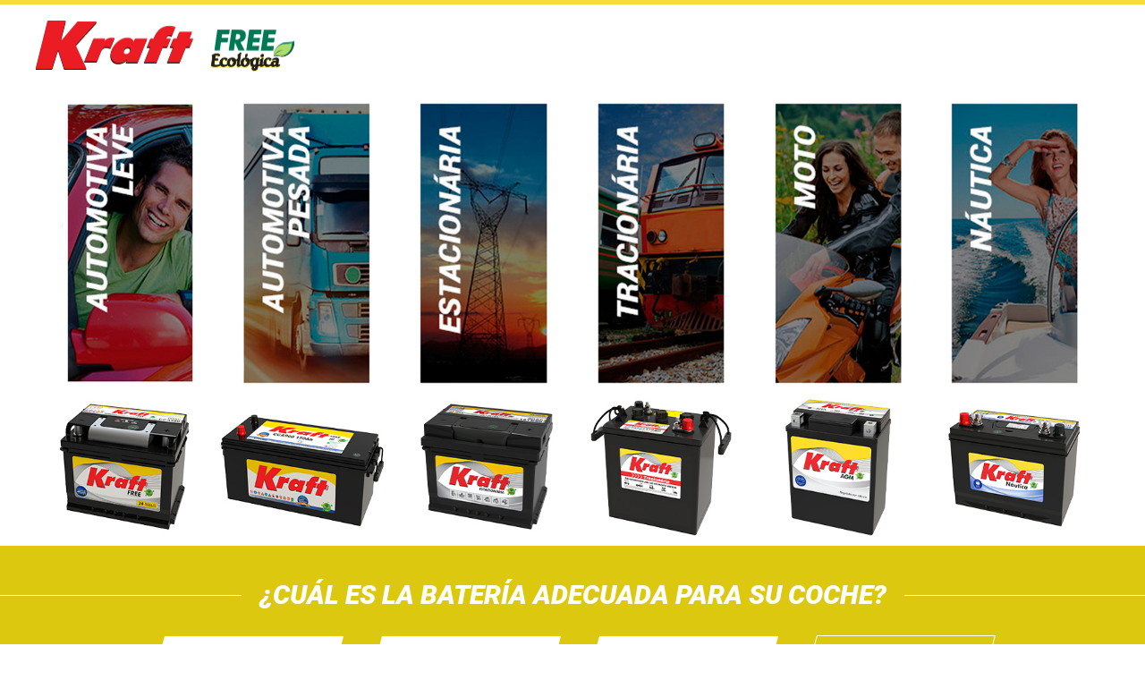

--- FILE ---
content_type: text/html; charset=UTF-8
request_url: http://kraftbaterias.com.br/es
body_size: 3797
content:
<!DOCTYPE html><html class="no-js" lang="pt">
<head>
	<meta charset="utf-8" />
	<meta http-equiv="Content-Type" content="text/html;charset=UTF-8" />
    <meta http-equiv="X-UA-Compatible" content="IE=edge">
	<title>Kraft Baterias</title>

	
	<link rel="stylesheet" href="//kraftbaterias.com.br/assets/css/style.css" />
	<script type="text/javascript" src="http://kraftbaterias.com.br/assets/js/jquery.min.js"></script>

	<script>
	var BASE = 'http://kraftbaterias.com.br/es';
    var LANGUAGE = 'es';
	</script>

	<!-- Le HTML5 shim, for IE6-8 support of HTML5 elements -->
	<!--[if lt IE 9]>
	  	<script type="text/javascript" src="http://kraftbaterias.com.br/assets/js/html5shiv.min.js"></script>
	<![endif]-->

</head>
<body >
    <header class="header">
        <h1 class="header-logo"><a href="http://kraftbaterias.com.br/es">Kraft Baterias</a></h1>
        <nav class="header-menu">
            <ul class=""><li class="active"><a href="http://kraftbaterias.com.br/es">Home</a></li><li><a href="http://kraftbaterias.com.br/es/empresa">Empresa</a></li><li><a href="http://kraftbaterias.com.br/es/productos">Productos</a></li><li><a href="http://kraftbaterias.com.br/es/preguntas-mas-frecuentes">Preguntas Más Frecuentes</a></li><li><a href="http://kraftbaterias.com.br/es/distribuidores">Distribuidores</a></li><li><a href="http://kraftbaterias.com.br/es/contacto">Contácto</a></li></ul>        </nav>
        <div class="header-lang">
            <ul>
                                    <li>
                        <a href="http://kraftbaterias.com.br/pt_br" title="Portuguese">
                            <img alt="Portuguese" src="//kraftbaterias.com.br/assets/img/flag-br.png" />                            <span class="lang-label">Portuguese</span>
                        </a>
                    </li>
                                    <li>
                        <a href="http://kraftbaterias.com.br/en" title="English">
                            <img alt="English" src="//kraftbaterias.com.br/assets/img/flag-uk.png" />                            <span class="lang-label">English</span>
                        </a>
                    </li>
                            </ul>
        </div>
    </header>
    
        
    <div class="banner">
        <div class="ls-slide" data-ls="transition2d: 1;">
            <a href="http://kraftbaterias.com.br/es/productos"><img class="ls-l" data-ls="scalexin: 2; scaleyin: 2; durationin: 1000;" style="width: 100%;height:100%;" alt="Banner linhas" src="//kraftbaterias.com.br/assets/img/banner-kraft.jpg" /></a>        </div>
    </div>

            <div class="bar red-bar" id="bloco-bateria">
            <div class="bar-title">
                <h2 class="title">¿Cuál es la batería adecuada para su coche?</h2>
            </div>
            <div class="bar-content">
                <div class="container">
                    <form class="form" id="form-bateria" method="post" action="http://kraftbaterias.com.br/es/bateria-adecuada-para-su-coche">
                        <label class="form-control">
                            <select name="categoria" id="form_categoria">
	<option value="2">Camiones y Autobuses</option>
	<option value="4">Carretillas elevadoras nacionales e importados</option>
	<option value="1">Coches y utilidades</option>
	<option value="5">Motocicleta</option>
	<option value="3">Tractores - L&iacute;nea Agr&iacute;cola - Obras de tierra</option>
</select>                        </label>
                        <label class="form-control">
                            <select name="montadora" id="form_montadora">
	<option value="0">Marca del Auto</option>
	<option value="61">Agrale</option>
	<option value="62">Caterpillar</option>
	<option value="63">Chevrolet/Gmc</option>
	<option value="64">Fiat/iveco</option>
	<option value="65">Ford</option>
	<option value="66">International</option>
	<option value="67">Mercedes-Benz</option>
	<option value="68">Scania</option>
	<option value="69">Volkswagen</option>
	<option value="70">Volvo</option>
</select>                        </label>
                        <label class="form-control">
                            <select name="modelo" id="form_modelo">
	<option value="0">Modelo</option>
</select>                        </label>
                        <button type="submit" class="btn-submit">Búsqueda</button>
                    </form>
                </div>
            </div>
        </div>
    
            <div class="products-bar">
            <div class="products-slider">
                <div class="container">
                    <div class="slider-title">
                        <h2 class="title">Explore nuestras líneas de productos</h2>
                    </div>
                    <div class="slider-content">
                        <div class="slider">
                                                            <div class="slider-item" data-linha="automotiva-liviano" data-titulo="Automotiva Liviano"  data-link="http://kraftbaterias.com.br/es/productos/automotiva-liviano">
                                    <a href="http://kraftbaterias.com.br/es/productos/automotiva-liviano" class="item-link"><img alt="Automotiva Liviano" src="//kraftbaterias.com.br/assets/img/linhas/img-default.png" /></a>
                                </div>
                                                            <div class="slider-item" data-linha="nautica" data-titulo="N&aacute;utica"  data-link="http://kraftbaterias.com.br/es/productos/nautica">
                                    <a href="http://kraftbaterias.com.br/es/productos/nautica" class="item-link"><img alt="N&aacute;utica" src="//kraftbaterias.com.br/assets/img/linhas/img-nautica.png" /></a>
                                </div>
                                                            <div class="slider-item" data-linha="motocicleta-agm" data-titulo="Moto"  data-link="http://kraftbaterias.com.br/es/productos/motocicleta-agm">
                                    <a href="http://kraftbaterias.com.br/es/productos/motocicleta-agm" class="item-link"><img alt="Moto" src="//kraftbaterias.com.br/assets/img/linhas/img-motocicleta-agm.png" /></a>
                                </div>
                                                            <div class="slider-item" data-linha="tracionaria" data-titulo="Tracion&aacute;ria"  data-link="http://kraftbaterias.com.br/es/productos/tracionaria">
                                    <a href="http://kraftbaterias.com.br/es/productos/tracionaria" class="item-link"><img alt="Tracion&aacute;ria" src="//kraftbaterias.com.br/assets/img/linhas/img-tracionaria.png" /></a>
                                </div>
                                                            <div class="slider-item" data-linha="estacionaria" data-titulo="Estacion&aacute;ria"  data-link="http://kraftbaterias.com.br/es/productos/estacionaria">
                                    <a href="http://kraftbaterias.com.br/es/productos/estacionaria" class="item-link"><img alt="Estacion&aacute;ria" src="//kraftbaterias.com.br/assets/img/linhas/img-estacionaria.png" /></a>
                                </div>
                                                            <div class="slider-item" data-linha="automotiva-pesada" data-titulo="Automotiva Pesada"  data-link="http://kraftbaterias.com.br/es/productos/automotiva-pesada">
                                    <a href="http://kraftbaterias.com.br/es/productos/automotiva-pesada" class="item-link"><img alt="Automotiva Pesada" src="//kraftbaterias.com.br/assets/img/linhas/img-automotiva-pesada.png" /></a>
                                </div>
                                                            <div class="slider-item" data-linha="automotiva-agm" data-titulo="Automotiva AGM"  data-link="http://kraftbaterias.com.br/es/productos/automotiva-agm">
                                    <a href="http://kraftbaterias.com.br/es/productos/automotiva-agm" class="item-link"><img alt="Automotiva AGM" src="//kraftbaterias.com.br/assets/img/linhas/img-default.png" /></a>
                                </div>
                                                            <div class="slider-item" data-linha="automotiva-efb" data-titulo="Automotiva EFB"  data-link="http://kraftbaterias.com.br/es/productos/automotiva-efb">
                                    <a href="http://kraftbaterias.com.br/es/productos/automotiva-efb" class="item-link"><img alt="Automotiva EFB" src="//kraftbaterias.com.br/assets/img/linhas/img-default.png" /></a>
                                </div>
                                                    </div>
                        <div class="slider-content-title"><a href="http://kraftbaterias.com.br/es/productos/automotiva-liviano">Automotiva Liviano</a></div>
                        <div class="slider-nav">
                            <a class="btn-left">&lt;</a>
                            <a class="btn-right">&gt;</a>
                        </div>
                    </div>
                    <div class="text-center">
                        <ul class="products-list" style="display: flex; justify-content: center;">
                                                            <li class="list-item">
                                    <a href="http://kraftbaterias.com.br/es/productos/automotiva-liviano" class="item-link automotiva-liviano">
                                        <span class="item-label">
                                            <span class="item-image icon-automotiva-liviano"></span>
                                            <span class="item-title">Automotiva Liviano</span>
                                        </span>
                                    </a>
                                </li>
                                                            <li class="list-item">
                                    <a href="http://kraftbaterias.com.br/es/productos/automotiva-efb" class="item-link automotiva-efb">
                                        <span class="item-label">
                                            <span class="item-image icon-automotiva-efb"></span>
                                            <span class="item-title">Automotiva EFB</span>
                                        </span>
                                    </a>
                                </li>
                                                            <li class="list-item">
                                    <a href="http://kraftbaterias.com.br/es/productos/automotiva-agm" class="item-link automotiva-agm">
                                        <span class="item-label">
                                            <span class="item-image icon-automotiva-agm"></span>
                                            <span class="item-title">Automotiva AGM</span>
                                        </span>
                                    </a>
                                </li>
                                                            <li class="list-item">
                                    <a href="http://kraftbaterias.com.br/es/productos/automotiva-pesada" class="item-link automotiva-pesada">
                                        <span class="item-label">
                                            <span class="item-image icon-automotiva-pesada"></span>
                                            <span class="item-title">Automotiva Pesada</span>
                                        </span>
                                    </a>
                                </li>
                                                            <li class="list-item">
                                    <a href="http://kraftbaterias.com.br/es/productos/estacionaria" class="item-link estacionaria">
                                        <span class="item-label">
                                            <span class="item-image icon-estacionaria"></span>
                                            <span class="item-title">Estacion&aacute;ria</span>
                                        </span>
                                    </a>
                                </li>
                                                            <li class="list-item">
                                    <a href="http://kraftbaterias.com.br/es/productos/tracionaria" class="item-link tracionaria">
                                        <span class="item-label">
                                            <span class="item-image icon-tracionaria"></span>
                                            <span class="item-title">Tracion&aacute;ria</span>
                                        </span>
                                    </a>
                                </li>
                                                            <li class="list-item">
                                    <a href="http://kraftbaterias.com.br/es/productos/motocicleta-agm" class="item-link motocicleta-agm">
                                        <span class="item-label">
                                            <span class="item-image icon-motocicleta-agm"></span>
                                            <span class="item-title">Moto</span>
                                        </span>
                                    </a>
                                </li>
                                                            <li class="list-item">
                                    <a href="http://kraftbaterias.com.br/es/productos/nautica" class="item-link nautica">
                                        <span class="item-label">
                                            <span class="item-image icon-nautica"></span>
                                            <span class="item-title">N&aacute;utica</span>
                                        </span>
                                    </a>
                                </li>
                                                    </ul>
                    </div>
                </div>
            </div>
            <div class="products-slider-base"></div>
            <div class="products-bg"></div>
        </div>
    
            <div class="bar black-bar" id="bloco-distribuidor">
            <div class="bar-title">
                <h2 class="title">Encontre un Distribuidor Tudor</h2>
            </div>
            <div class="bar-content">
                <div class="container">
                    <form class="form" id="form-distribuidor">
                        <label class="form-control">
                            <select name="estado" id="form_estado">
	<option value="0">Estado</option>
	<option value="23">AC</option>
	<option value="7">AL</option>
	<option value="26">AM</option>
	<option value="3">BA</option>
	<option value="14">CE</option>
	<option value="13">DF</option>
	<option value="17">ES</option>
	<option value="6">GO</option>
	<option value="2">MA</option>
	<option value="12">MT</option>
	<option value="22">MS</option>
	<option value="1">MG</option>
	<option value="15">PA</option>
	<option value="8">PB</option>
	<option value="18">PR</option>
	<option value="4">PE</option>
	<option value="11">PI</option>
	<option value="5">RJ</option>
	<option value="16">RN</option>
	<option value="24">RS</option>
	<option value="20">RO</option>
	<option value="21">SC</option>
	<option value="19">SP</option>
	<option value="10">SE</option>
</select>                        </label>
                        <label class="form-control">
                            <select name="cidade" id="form_cidade">
                                <option>Ciudad</option>
                            </select>
                        </label>
                        <button type="submit" class="btn-submit">Encontrar</button>
                    </form>
                </div>
            </div>
        </div>

        <div class="map-bar" id="mapa-distribuidores"></div>
    
    <footer class="footer">
    <div class="container">
        <div class="row">
            <div class="col2of3">
                <div class="footer-box">
                    <div class="box-title">
                        <h2 class="title">Contácto</h2>
                    </div>
                    <div class="box-content">
                        <div class="row">
                            <div class="col1of2">
                                <div class="contact-box">
                                    <div class="box-content">
                                        <img alt="Mapa da localização da Kraft Baterias em BARRA DO PIRAI" src="//kraftbaterias.com.br/assets/img/mapa-barra.jpg" />                                        <div class="box-title">
                                            <h2 class="title">região RJ - BARRA DO PIRAI</h2>
                                        </div>
                                        <p></p>
                                    </div>
                                </div>
                            </div>
                            <div class="col1of2">
                                <div class="contact-box">
                                    <div class="box-content">
                                        <img alt="Mapa da localização da Kraft Baterias em Jacareí" src="//kraftbaterias.com.br/assets/img/mapa-jacarei.jpg" />                                        <div class="box-title">
                                            <h2 class="title">Região SP - Jacareí</h2>
                                        </div>
                                        <p></p>
                                    </div>
                                </div>
                            </div>
                            <div class="col1of2">
                                <div class="contact-box">
                                    <div class="box-content">
                                        <img alt="Mapa da localização da Kraft Baterias em CAREAÇU" src="//kraftbaterias.com.br/assets/img/mapa-careacu.jpg" />                                        <div class="box-title">
                                            <h2 class="title">Região MG - CAREAÇU</h2>
                                        </div>
                                        <p></p>
                                    </div>
                                </div>
                            </div>
                            <div class="col1of2">
                                <div class="contact-box">
                                    <div class="box-content">
                                        <img alt="Mapa da localização da Kraft Baterias em JUIZ DE FORA" src="//kraftbaterias.com.br/assets/img/mapa-juiz.jpg" />                                        <div class="box-title">
                                            <h2 class="title">REGIÃO MG - JUIZ DE FORA</h2>
                                        </div>
                                        <p></p>
                                    </div>
                                </div>
                            </div>
                            <div class="col1of2">
                                <div class="contact-box">
                                    <div class="box-content">
                                        <img alt="Mapa da localização da Kraft Baterias no CEARA" src="//kraftbaterias.com.br/assets/img/mapa-ceara.jpeg" />                                        <div class="box-title">
                                            <h2 class="title">REGIÃO CE - FORTALEZA</h2>
                                        </div>
                                        <p></p>
                                    </div>
                                </div>
                            </div>
                        </div>
                    </div>
                </div>
            </div>
            <div class="col1of3">
                <div class="footer-box">
                    <div class="box-title">
                        <h2 class="title">Certificaciones</h2>
                    </div>
                    <div class="box-content">
                        <img alt="Certificaciones" src="//kraftbaterias.com.br/assets/img/certificados.png" />                    </div>
                </div>
                <div class="footer-box">
                    <div class="box-title">
                        <h2 class="title">Redes Sociales</h2>
                    </div>
                    <div class="box-content">
                        <div id="fb-root"></div>
                        <script>(function(d, s, id) {
                          var js, fjs = d.getElementsByTagName(s)[0];
                          if (d.getElementById(id)) return;
                          js = d.createElement(s); js.id = id;
                          js.src = "//connect.facebook.net/pt_BR/sdk.js#xfbml=1&version=v2.0";
                          js.async = true;
                          fjs.parentNode.insertBefore(js, fjs);
                        }(document, 'script', 'facebook-jssdk'));</script>
                        <div class="fb-like-box" data-href="https://www.facebook.com/KRAFT-Baterias-1081219585297761" data-width="360" data-height="190" data-colorscheme="light" data-show-faces="true" data-header="false" data-stream="false" data-show-border="false"></div>
                    </div>
                </div>
            </div>
        </div>
        <div class="row">
            <hr />
            <nav class="footer-menu">
                <ul>
                    <li class="active"><a href="http://kraftbaterias.com.br/es">Home</a></li>
                    <li><a href="http://kraftbaterias.com.br/es/empresa">Empresa</a></li>
                    <li><a href="http://kraftbaterias.com.br/es/productos">Productos</a></li>
                    <li><a href="http://kraftbaterias.com.br/es/preguntas-mas-frecuentes">Preguntas Más Frecuentes</a></li>
                    <li><a href="http://kraftbaterias.com.br/es/distribuidores">Distribuidores</a></li>
                    <li><a href="http://kraftbaterias.com.br/es/contacto">Contácto</a></li>
                </ul>
            </nav>
        </div>
    </div>
</footer>

<div class="copyright">
    <div class="container">
        <p>&copy; 2014 Tudor Baterias. Reservados todos los derechos.</p>
        <a class="logo-revelare" href="http://www.revelare.com.br"><img alt="Revelare, Agência de Comunicação + Tecnologia" src="//kraftbaterias.com.br/assets/img/logo-revelare.png" /></a>    </div>
</div>

<!-- <a href="http://kraftbaterias.com.br/pt_br/contato/telefone_mudanca" class="fancybox fancybox.ajax hide tel-popup"></a> -->

	<script src="//kraftbaterias.com.br/assets/js/functions.min.js"></script>
<script src="//kraftbaterias.com.br/assets/lib/layerslider/js/greensock.js"></script>
<script src="//kraftbaterias.com.br/assets/lib/layerslider/js/layerslider.transitions.js"></script>
<script src="//kraftbaterias.com.br/assets/lib/layerslider/js/layerslider.kreaturamedia.jquery.js"></script>
<script src="//kraftbaterias.com.br/assets/js/jquery.cloud9carousel.js"></script>
<script src="https://maps.googleapis.com/maps/api/js?key=AIzaSyBVP68owILI8DTNx5x6pauC6jPOPp_zbg0&sensor=false"></script>
<script src="//kraftbaterias.com.br/assets/js/map.js"></script>
<script src="//kraftbaterias.com.br/assets/js/markerclusterer.js"></script>
<script src="//kraftbaterias.com.br/assets/js/infobox.js"></script>
    <script>

</script>

    <script>
        setTimeout(function(){ $('.tel-popup').trigger('click'); }, 1500);
    </script>

    <script>
      (function(i,s,o,g,r,a,m){i['GoogleAnalyticsObject']=r;i[r]=i[r]||function(){
      (i[r].q=i[r].q||[]).push(arguments)},i[r].l=1*new Date();a=s.createElement(o),
      m=s.getElementsByTagName(o)[0];a.async=1;a.src=g;m.parentNode.insertBefore(a,m)
      })(window,document,'script','//www.google-analytics.com/analytics.js','ga');

      ga('create', 'UA-53392605-2', 'auto');
      ga('send', 'pageview');
    </script>
</body>
</html>


--- FILE ---
content_type: text/html; charset=UTF-8
request_url: http://kraftbaterias.com.br/es/home/empresas/
body_size: 4015
content:
[{"id":"1","lat":"-20.9260107","lon":"-46.99083039999999","titulo":"BATERMIG BATERIAS","desc":"\u003Cstrong\u003EBATERMIG BATERIAS\u003C\/strong\u003E\u003Cbr \/\u003E\n                              Rua Jos\u00e9 Ozias Decillos, 600\u003Cbr \/\u003E\n                              Bairro Bela Vista, 37950-000\u003Cbr \/\u003E\n                              (35) 3531-2974"},{"id":"2","lat":"-2.5178492","lon":"-44.25469420000002","titulo":"CLP LUCENA PE\u00c7AS E ACESS\u00d3RIOS","desc":"\u003Cstrong\u003ECLP LUCENA PE\u00c7AS E ACESS\u00d3RIOS\u003C\/strong\u003E\u003Cbr \/\u003E\n                              Avenida Jer\u00f4nimo de Albuquerque Maranh\u00e3o, 5-B\u003Cbr \/\u003E\n                              Bairro Cohab Anil 1, 65051-210\u003Cbr \/\u003E\n                              (98) 3245-2696"},{"id":"3","lat":"-19.8114644","lon":"-43.164635299999986","titulo":"CASA DAS BATERIAS CONTATO","desc":"\u003Cstrong\u003ECASA DAS BATERIAS CONTATO\u003C\/strong\u003E\u003Cbr \/\u003E\n                              Avenida Wilson Alvarenga, 116\u003Cbr \/\u003E\n                              Bairro Carneirinhos, 35930-001\u003Cbr \/\u003E\n                              (31) 3851-5552"},{"id":"6","lat":"-22.8375211","lon":"-43.278112299999975","titulo":"COMASSISTEC BATERIAS","desc":"\u003Cstrong\u003ECOMASSISTEC BATERIAS\u003C\/strong\u003E\u003Cbr \/\u003E\n                              Rua Belis\u00e1rio Pena, 1126\u003Cbr \/\u003E\n                              Bairro Penha, 21020-010\u003Cbr \/\u003E\n                              (21) 2560-7409"},{"id":"7","lat":"-16.6886309","lon":"-49.32028939999998","titulo":"TUDOR GOI\u00c2NIA","desc":"\u003Cstrong\u003ETUDOR GOI\u00c2NIA\u003C\/strong\u003E\u003Cbr \/\u003E\n                              Avenida Montreal, 1313, Quadra 22, Lote 01\u003Cbr \/\u003E\n                              Bairro Residencial Canad\u00e1, 74370-610\u003Cbr \/\u003E\n                              (62) 3271-2350"},{"id":"8","lat":"-9.7592122","lon":"-36.65710899999999","titulo":"COMBAP BATERIAS","desc":"\u003Cstrong\u003ECOMBAP BATERIAS\u003C\/strong\u003E\u003Cbr \/\u003E\n                              Rua S\u00e3o Francisco, 1297\u003Cbr \/\u003E\n                              Bairro Ouro Preto, 57301-110\u003Cbr \/\u003E\n                              (82) 3522-2091"},{"id":"10","lat":"-16.3735139","lon":"-39.58165150000002","titulo":"DISBASIL DISTRIBUIDORA","desc":"\u003Cstrong\u003EDISBASIL DISTRIBUIDORA\u003C\/strong\u003E\u003Cbr \/\u003E\n                              Avenida Porto Seguro, 69\u003Cbr \/\u003E\n                              Bairro Centro, 45820-002\u003Cbr \/\u003E\n                              (73) 3281-1848"},{"id":"11","lat":"-16.711237","lon":"-43.84879209999997","titulo":"DISNORTE BATERIAS","desc":"\u003Cstrong\u003EDISNORTE BATERIAS\u003C\/strong\u003E\u003Cbr \/\u003E\n                              Avenida Governador Magalh\u00e3es Pinto, 1625\u003Cbr \/\u003E\n                              Bairro Alcides Rabelo, 39401-427\u003Cbr \/\u003E\n                              (38) 3216-6959"},{"id":"12","lat":"-19.9602783","lon":"-44.00113380000005","titulo":"DISTAC ACUMULADORES","desc":"\u003Cstrong\u003EDISTAC ACUMULADORES\u003C\/strong\u003E\u003Cbr \/\u003E\n                              Rua Desembargador Reis Alves, 168\u003Cbr \/\u003E\n                              Bairro Das Industrias, 30610-270\u003Cbr \/\u003E\n                              (31) 3383-2727"},{"id":"15","lat":"-10.9175228","lon":"-37.07276860000002","titulo":"MARBAT COM\u00c9RCIO BATERIAS","desc":"\u003Cstrong\u003EMARBAT COM\u00c9RCIO BATERIAS\u003C\/strong\u003E\u003Cbr \/\u003E\n                              Travessa Amap\u00e1, 396\u003Cbr \/\u003E\n                              Bairro Am\u00e9rica, 49080-070\u003Cbr \/\u003E\n                              (79) 3259-1273"},{"id":"16","lat":"-5.1295991","lon":"-42.8093758","titulo":"MARCIO M DOS SANTOS","desc":"\u003Cstrong\u003EMARCIO M DOS SANTOS\u003C\/strong\u003E\u003Cbr \/\u003E\n                              Avenida Miguel Rosa, 505\u003Cbr \/\u003E\n                              Bairro Nossa Senhora das Gra\u00e7as, 64018-560\u003Cbr \/\u003E\n                              (86) 3218-3849"},{"id":"17","lat":"-15.5678154","lon":"-56.062739299999976","titulo":"NORTRAX DISTRIBUIDORA","desc":"\u003Cstrong\u003ENORTRAX DISTRIBUIDORA\u003C\/strong\u003E\u003Cbr \/\u003E\n                              Rua Oeste, 8\u003Cbr \/\u003E\n                              Bairro Despraiado, 78048-000\u003Cbr \/\u003E\n                              (65) 3626-2588"},{"id":"19","lat":"-9.6367739","lon":"-35.716756299999986","titulo":"ORIGINAL BATERIAS ","desc":"\u003Cstrong\u003EORIGINAL BATERIAS \u003C\/strong\u003E\u003Cbr \/\u003E\n                              Rua Guilherme Rogato, 111\u003Cbr \/\u003E\n                              Bairro Trapiche da Barra, 57010-400\u003Cbr \/\u003E\n                              (82) 3185-8785"},{"id":"21","lat":"-12.9722286","lon":"-38.50142010000002","titulo":"TUDOR BAHIA","desc":"\u003Cstrong\u003ETUDOR BAHIA\u003C\/strong\u003E\u003Cbr \/\u003E\n                              Rua Travasso de Fora, 02 - Galp\u00e3o 02\u003Cbr \/\u003E\n                              Bairro Bonfim, 40415-285\u003Cbr \/\u003E\n                              (71) 3315-1528"},{"id":"22","lat":"-15.8107481","lon":"-48.06575099999998","titulo":"TUDOR BRAS\u00cdLIA ","desc":"\u003Cstrong\u003ETUDOR BRAS\u00cdLIA \u003C\/strong\u003E\u003Cbr \/\u003E\n                              \u00c1rea Especial QSE 19, s\/n - LT 20 ST Oficinas\u003Cbr \/\u003E\n                              Bairro Taguatinga, 72025-357\u003Cbr \/\u003E\n                              (61) 3356-1133"},{"id":"24","lat":"-1.4067171","lon":"-48.43953859999999","titulo":"TUDOR DISTRIBUIDORA ","desc":"\u003Cstrong\u003ETUDOR DISTRIBUIDORA \u003C\/strong\u003E\u003Cbr \/\u003E\n                              Avenida Pedro \u00c1lvares Cabral, 1955\u003Cbr \/\u003E\n                              Bairro Marambaia, 66615-860\u003Cbr \/\u003E\n                              (91) 3243-6105"},{"id":"25","lat":"-18.8724983","lon":"-48.262737200000004","titulo":"TUDOR DO TRI\u00c2NGULO","desc":"\u003Cstrong\u003ETUDOR DO TRI\u00c2NGULO\u003C\/strong\u003E\u003Cbr \/\u003E\n                              Avenida Jos\u00e9 Andraus Gassani, 520\u003Cbr \/\u003E\n                              Bairro Distrito Industrial, 38402-322\u003Cbr \/\u003E\n                              (34) 3212-2064"},{"id":"27","lat":"-20.3514718","lon":"-40.32401490000001","titulo":"TUDOR VIT\u00d3RIA","desc":"\u003Cstrong\u003ETUDOR VIT\u00d3RIA\u003C\/strong\u003E\u003Cbr \/\u003E\n                              Rua Henrique Chaves, 40\u003Cbr \/\u003E\n                              Bairro Nossa Senhora da Penha 1, 29110-210\u003Cbr \/\u003E\n                              (27) 3289-5600"},{"id":"29","lat":"-14.8510327","lon":"-40.847574399999985","titulo":"TUDORBAT DISTRIBUIDORA","desc":"\u003Cstrong\u003ETUDORBAT DISTRIBUIDORA\u003C\/strong\u003E\u003Cbr \/\u003E\n                              Rua An\u00edsio Teixeira, 314\u003Cbr \/\u003E\n                              Bairro Sumar\u00e9, 45015-620\u003Cbr \/\u003E\n                              (77) 3424-9899"},{"id":"31","lat":"-21.7925727","lon":"-50.87858849999998","titulo":"A G  COM\u00c9RCIO","desc":"\u003Cstrong\u003EA G  COM\u00c9RCIO\u003C\/strong\u003E\u003Cbr \/\u003E\n                              Avendia Max Wirth, 898\u003Cbr \/\u003E\n                              Bairro Centro, 17700-000\u003Cbr \/\u003E\n                              (18) 3528-2173"},{"id":"32","lat":"-23.1878038","lon":"-45.872991100000036","titulo":"S\u00c3O JOS\u00c9 BATERIAS","desc":"\u003Cstrong\u003ES\u00c3O JOS\u00c9 BATERIAS\u003C\/strong\u003E\u003Cbr \/\u003E\n                              Rua Bacal, 2670\u003Cbr \/\u003E\n                              Parque Industrial, 12235-680\u003Cbr \/\u003E\n                              (12) 3921-5677"},{"id":"33","lat":"-12.7505942","lon":"-60.149361","titulo":"ARLINDO M DOS SANTOS ","desc":"\u003Cstrong\u003EARLINDO M DOS SANTOS \u003C\/strong\u003E\u003Cbr \/\u003E\n                              Avenida Celso Mazutti, 6491 - Sala 8\u003Cbr \/\u003E\n                              Bairro Parque Ind. S\u00e3o Paulo, 76987-377\u003Cbr \/\u003E\n                              (69) 3322-4449"},{"id":"35","lat":"-10.8748175","lon":"-61.95241520000002","titulo":"ATHENA BATERIAS LTDA","desc":"\u003Cstrong\u003EATHENA BATERIAS LTDA\u003C\/strong\u003E\u003Cbr \/\u003E\n                              Av. Marechal Rondon, 1582 Sala 4\u003Cbr \/\u003E\n                              Bairro Centro, 76900-136\u003Cbr \/\u003E\n                              (69) 3421-3987"},{"id":"36","lat":"-26.9252067","lon":"-48.676147300000025","titulo":"CIAL BATERIAS SANTA CATARINA","desc":"\u003Cstrong\u003ECIAL BATERIAS SANTA CATARINA\u003C\/strong\u003E\u003Cbr \/\u003E\n                              Rua das Cerejeiras, 174 \u003Cbr \/\u003E\n                              Bairro Ressacada, 88307-330\u003Cbr \/\u003E\n                              (47) 3241-4245"},{"id":"37","lat":"-23.0418994","lon":"-45.582961599999976","titulo":"TAUBAT\u00c9 BATERIAS","desc":"\u003Cstrong\u003ETAUBAT\u00c9 BATERIAS\u003C\/strong\u003E\u003Cbr \/\u003E\n                              Rua Ant\u00f4nio de Castro Carneiro, 31\u003Cbr \/\u003E\n                              Bairro Jardim Independ\u00eancia, 12031-280\u003Cbr \/\u003E\n                              (12) 3681-1633"},{"id":"40","lat":"-22.135648216174964","lon":"-51.39548889140167","titulo":"DISBATE BATERIAS","desc":"\u003Cstrong\u003EDISBATE BATERIAS\u003C\/strong\u003E\u003Cbr \/\u003E\n                              Avenida Cel Jos\u00e9 S. Marcondes, 2915\u003Cbr \/\u003E\n                              Bairro Iolanda, 19013-050\u003Cbr \/\u003E\n                              (18) 3223-5269"},{"id":"41","lat":"-22.3207843","lon":"-49.05309740000001","titulo":"DBI BAURU","desc":"\u003Cstrong\u003EDBI BAURU\u003C\/strong\u003E\u003Cbr \/\u003E\n                              Rua Benedito Marcondes, 3-005\u003Cbr \/\u003E\n                              Bairro Vila Carolina, 17030-030\u003Cbr \/\u003E\n                              (14) 3245-5515"},{"id":"43","lat":"-20.4924662","lon":"-54.64907189999997","titulo":"MS TUDOR","desc":"\u003Cstrong\u003EMS TUDOR\u003C\/strong\u003E\u003Cbr \/\u003E\n                              Avenida Marechal Deodoro, 731\u003Cbr \/\u003E\n                              Bairro Vila Esteban Cornelas, 79086-000\u003Cbr \/\u003E\n                              (67) 3385-3534"},{"id":"46","lat":"-8.768406599999999","lon":"-63.88371689999997","titulo":"R J VAQUIS ","desc":"\u003Cstrong\u003ER J VAQUIS \u003C\/strong\u003E\u003Cbr \/\u003E\n                              Avenida Gov. Jorge Teixeira, 144\u003Cbr \/\u003E\n                              Bairro Roque, 76820-906\u003Cbr \/\u003E\n                              (69) 3222-3883"},{"id":"47","lat":"-21.5997022","lon":"-48.38866139999999","titulo":"REBAT BATERIAS","desc":"\u003Cstrong\u003EREBAT BATERIAS\u003C\/strong\u003E\u003Cbr \/\u003E\n                              Rua Dorival Pereira Ribeiro, 501\u003Cbr \/\u003E\n                              Jardim Santa Rosa, 15995-042\u003Cbr \/\u003E\n                              (16) 3382-6252"},{"id":"49","lat":"-9.963443981371716","lon":"-67.80933793082733","titulo":"CASA DAS BATERIAS AUTOMOTIVAS","desc":"\u003Cstrong\u003ECASA DAS BATERIAS AUTOMOTIVAS\u003C\/strong\u003E\u003Cbr \/\u003E\n                              Avenida Na\u00e7\u00f5es Unidas, 1435\u003Cbr \/\u003E\n                              Bairro Bosque, 69900-460\u003Cbr \/\u003E\n                              (68) 3227-5403"},{"id":"50","lat":"-20.7893714","lon":"-49.35663640000001","titulo":"RIOTUDOR BATERIAS","desc":"\u003Cstrong\u003ERIOTUDOR BATERIAS\u003C\/strong\u003E\u003Cbr \/\u003E\n                              Rua Cel Manoel Reverendo Vidal, 146\u003Cbr \/\u003E\n                              Bairro Alto Alegre, 15054-410\u003Cbr \/\u003E\n                              (17) 3225-2638"},{"id":"52","lat":"-23.6255304","lon":"-46.53985439999997","titulo":"TUDOR ABC ","desc":"\u003Cstrong\u003ETUDOR ABC \u003C\/strong\u003E\u003Cbr \/\u003E\n                              Rua B\u00e1rbara  Heliodora, 222\u003Cbr \/\u003E\n                              Bairro Utinga, 09220-340\u003Cbr \/\u003E\n                              (11) 4473-2929"},{"id":"53","lat":"-25.4740197","lon":"-49.256343000000015","titulo":"TUDOR ACUMULADORES","desc":"\u003Cstrong\u003ETUDOR ACUMULADORES\u003C\/strong\u003E\u003Cbr \/\u003E\n                              Rua Isa\u00edas Regis de Miranda, 123\u003Cbr \/\u003E\n                              Bairro Vila Hauer , 81630-050\u003Cbr \/\u003E\n                              (41) 3376-3246 "},{"id":"54","lat":"-22.757912050052017","lon":"-47.639091202069096","titulo":"TUDOR PIRACICABA","desc":"\u003Cstrong\u003ETUDOR PIRACICABA\u003C\/strong\u003E\u003Cbr \/\u003E\n                              Rua M\u00e1rio Sturion, 270\u003Cbr \/\u003E\n                              Bairro Recanto \u00c1gua Branca, 13424-780\u003Cbr \/\u003E\n                              (19) 3433-2638 \/ 99930-7722"},{"id":"55","lat":"-23.4313792","lon":"-51.97169389999999","titulo":"NOROESTE ACUMULADORES LTDA","desc":"\u003Cstrong\u003ENOROESTE ACUMULADORES LTDA\u003C\/strong\u003E\u003Cbr \/\u003E\n                              Avenida das Ind\u00fastrias, 545\u003Cbr \/\u003E\n                              Jardim Am\u00e9rica, 87045-360\u003Cbr \/\u003E\n                              (44) 3228-5001"},{"id":"56","lat":"-22.9361508","lon":"-47.09693290000001","titulo":"TUDOR CAMPINAS ","desc":"\u003Cstrong\u003ETUDOR CAMPINAS \u003C\/strong\u003E\u003Cbr \/\u003E\n                              Rua Cosm\u00f3polis, 30\u003Cbr \/\u003E\n                              Bairro Jardim Novo Campos El\u00edsios, 13050-540\u003Cbr \/\u003E\n                              (19) 3228-6747"},{"id":"57","lat":"-29.9918405","lon":"-51.12823430000003","titulo":"TUDOR SUL ","desc":"\u003Cstrong\u003ETUDOR SUL \u003C\/strong\u003E\u003Cbr \/\u003E\n                              Rua Oliveira Lopes, 95\u003Cbr \/\u003E\n                              Bairro Sarandi, 91120-430\u003Cbr \/\u003E\n                              (51) 3364-1360"},{"id":"58","lat":"-21.1672148","lon":"-47.80281409999998","titulo":"TUDORP ACUMULADORES ","desc":"\u003Cstrong\u003ETUDORP ACUMULADORES \u003C\/strong\u003E\u003Cbr \/\u003E\n                              Rua Onze de Agosto, 696\u003Cbr \/\u003E\n                              Bairro Campos Elisios, 14085-030\u003Cbr \/\u003E\n                              (16) 3979-1119"},{"id":"64","lat":"-23.5505199","lon":"-46.63330939999997","titulo":"I.C COM\u00c9RCIO DE BATERIAS","desc":"\u003Cstrong\u003EI.C COM\u00c9RCIO DE BATERIAS\u003C\/strong\u003E\u003Cbr \/\u003E\n                              Avenida Senador Lemos, 2432\u003Cbr \/\u003E\n                              Bairro Tel\u00e9grafo sem fio, 66120-000\u003Cbr \/\u003E\n                              (91) 3233-0733"},{"id":"65","lat":"-23.5505199","lon":"-46.63330939999997","titulo":"COBATUDOR BATERIAS PERNAMBUCO","desc":"\u003Cstrong\u003ECOBATUDOR BATERIAS PERNAMBUCO\u003C\/strong\u003E\u003Cbr \/\u003E\n                              Rua Dona Maria de Souza, 65 - Casa A\u003Cbr \/\u003E\n                              Bairro Piedade, 54400-260\u003Cbr \/\u003E\n                              (81) 3341-2496"},{"id":"66","lat":"-23.5505199","lon":"-46.63330939999997","titulo":"REDE UNI\u00c3O COMERCIAL DE BATERIAS ","desc":"\u003Cstrong\u003EREDE UNI\u00c3O COMERCIAL DE BATERIAS \u003C\/strong\u003E\u003Cbr \/\u003E\n                              Avenida Doutor Ricardo Jafet, 864\u003Cbr \/\u003E\n                              Bairro Jardim da Gl\u00f3ria, 04260-000\u003Cbr \/\u003E\n                              (11) 2914-4070"},{"id":"67","lat":"-23.5505199","lon":"-46.63330939999997","titulo":"CODISA BATERIAS","desc":"\u003Cstrong\u003ECODISA BATERIAS\u003C\/strong\u003E\u003Cbr \/\u003E\n                              Avenida Sete de Setembro, 4659\u003Cbr \/\u003E\n                              Bairro Altin\u00f3polis, 35053-680\u003Cbr \/\u003E\n                              (33) 3271-6878"},{"id":"68","lat":"-3.1330669068604196","lon":"-60.00582722417294","titulo":"TUDOR MANAUS","desc":"\u003Cstrong\u003ETUDOR MANAUS\u003C\/strong\u003E\u003Cbr \/\u003E\n                              Avenida Ajuricaba, 17\u003Cbr \/\u003E\n                              Bairro Cachoeirinha, 69065-110\u003Cbr \/\u003E\n                              (92) 98116-2000"},{"id":"69","lat":"-23.5505199","lon":"-46.63330939999997","titulo":"TUDOR NATAL ","desc":"\u003Cstrong\u003ETUDOR NATAL \u003C\/strong\u003E\u003Cbr \/\u003E\n                              Rua Joaquim Teodoro, 180\u003Cbr \/\u003E\n                              Bairro Nova Parnamirim, 59151-390\u003Cbr \/\u003E\n                              (84) 3217-2233"},{"id":"70","lat":"-23.5505199","lon":"-46.63330939999997","titulo":"SIMPLES DISTRIBUIDORA DE BATERIAS","desc":"\u003Cstrong\u003ESIMPLES DISTRIBUIDORA DE BATERIAS\u003C\/strong\u003E\u003Cbr \/\u003E\n                              Rua Anita Garibaldi, 2568\u003Cbr \/\u003E\n                              Bairro Floresta, 76965-774\u003Cbr \/\u003E\n                              (69) 98501-1020"},{"id":"72","lat":"-23.5505199","lon":"-46.63330939999997","titulo":"TUDOR NATAL ","desc":"\u003Cstrong\u003ETUDOR NATAL \u003C\/strong\u003E\u003Cbr \/\u003E\n                              Avenida Vinte e Quatro de Junho, 57 -  Galp\u00e3o 02\u003Cbr \/\u003E\n                              Bairro Renascer, 58108-086\u003Cbr \/\u003E\n                              (83) 2179-4761 \/ 99666-0266"},{"id":"73","lat":"-23.5505199","lon":"-46.63330939999997","titulo":"POTY DISTRIBUIDORA DE BATERIAS ","desc":"\u003Cstrong\u003EPOTY DISTRIBUIDORA DE BATERIAS \u003C\/strong\u003E\u003Cbr \/\u003E\n                              Avenida Joquei Clube, 2100\u003Cbr \/\u003E\n                              Bairro S\u00e3o Crist\u00f3v\u00e3o, 64051-130\u003Cbr \/\u003E\n                              (86) 99543-4477"},{"id":"74","lat":"-3.7428002675179677","lon":"-38.5196056722778","titulo":"COMBAT DISTRIBUIDORA DE BATERIAS LTDA","desc":"\u003Cstrong\u003ECOMBAT DISTRIBUIDORA DE BATERIAS LTDA\u003C\/strong\u003E\u003Cbr \/\u003E\n                              Avenida Deputado Paulino Rocha, 1328\u003Cbr \/\u003E\n                              Cajazeiras, 60864-310\u003Cbr \/\u003E\n                              (85) 4042-7222"}]

--- FILE ---
content_type: text/css
request_url: http://kraftbaterias.com.br/assets/css/style.css
body_size: 18338
content:
@font-face {
    font-family: 'Lato';
    font-style: normal;
    font-weight: 400;
    src: local('Lato Regular'), local(Lato-Regular), url(http://fonts.gstatic.com/s/lato/v11/UyBMtLsHKBKXelqf4x7VRQ.woff2) format("woff2");
    unicode-range: U+0100-024F, U+1E00-1EFF, U+20A0-20AB, U+20AD-20CF, U+2C60-2C7F, U+A720-A7FF
}

@font-face {
    font-family: 'Lato';
    font-style: normal;
    font-weight: 400;
    src: local('Lato Regular'), local(Lato-Regular), url(http://fonts.gstatic.com/s/lato/v11/1YwB1sO8YE1Lyjf12WNiUA.woff2) format("woff2");
    unicode-range: U+0000-00FF, U+0131, U+0152-0153, U+02C6, U+02DA, U+02DC, U+2000-206F, U+2074, U+20AC, U+2212, U+2215, U+E0FF, U+EFFD, U+F000
}

@font-face {
    font-family: 'Lato';
    font-style: normal;
    font-weight: 700;
    src: local('Lato Bold'), local(Lato-Bold), url(http://fonts.gstatic.com/s/lato/v11/ObQr5XYcoH0WBoUxiaYK3_Y6323mHUZFJMgTvxaG2iE.woff2) format("woff2");
    unicode-range: U+0100-024F, U+1E00-1EFF, U+20A0-20AB, U+20AD-20CF, U+2C60-2C7F, U+A720-A7FF
}

@font-face {
    font-family: 'Lato';
    font-style: normal;
    font-weight: 700;
    src: local('Lato Bold'), local(Lato-Bold), url(http://fonts.gstatic.com/s/lato/v11/H2DMvhDLycM56KNuAtbJYA.woff2) format("woff2");
    unicode-range: U+0000-00FF, U+0131, U+0152-0153, U+02C6, U+02DA, U+02DC, U+2000-206F, U+2074, U+20AC, U+2212, U+2215, U+E0FF, U+EFFD, U+F000
}

@font-face {
    font-family: 'Roboto';
    font-style: normal;
    font-weight: 300;
    src: local('Roboto Light'), local(Roboto-Light), url(http://fonts.gstatic.com/s/roboto/v15/0eC6fl06luXEYWpBSJvXCBJtnKITppOI_IvcXXDNrsc.woff2) format("woff2");
    unicode-range: U+0460-052F, U+20B4, U+2DE0-2DFF, U+A640-A69F
}

@font-face {
    font-family: 'Roboto';
    font-style: normal;
    font-weight: 300;
    src: local('Roboto Light'), local(Roboto-Light), url(http://fonts.gstatic.com/s/roboto/v15/Fl4y0QdOxyyTHEGMXX8kcRJtnKITppOI_IvcXXDNrsc.woff2) format("woff2");
    unicode-range: U+0400-045F, U+0490-0491, U+04B0-04B1, U+2116
}

@font-face {
    font-family: 'Roboto';
    font-style: normal;
    font-weight: 300;
    src: local('Roboto Light'), local(Roboto-Light), url(http://fonts.gstatic.com/s/roboto/v15/-L14Jk06m6pUHB-5mXQQnRJtnKITppOI_IvcXXDNrsc.woff2) format("woff2");
    unicode-range: U+1F00-1FFF
}

@font-face {
    font-family: 'Roboto';
    font-style: normal;
    font-weight: 300;
    src: local('Roboto Light'), local(Roboto-Light), url(http://fonts.gstatic.com/s/roboto/v15/I3S1wsgSg9YCurV6PUkTORJtnKITppOI_IvcXXDNrsc.woff2) format("woff2");
    unicode-range: U+0370-03FF
}

@font-face {
    font-family: 'Roboto';
    font-style: normal;
    font-weight: 300;
    src: local('Roboto Light'), local(Roboto-Light), url(http://fonts.gstatic.com/s/roboto/v15/NYDWBdD4gIq26G5XYbHsFBJtnKITppOI_IvcXXDNrsc.woff2) format("woff2");
    unicode-range: U+0102-0103, U+1EA0-1EF1, U+20AB
}

@font-face {
    font-family: 'Roboto';
    font-style: normal;
    font-weight: 300;
    src: local('Roboto Light'), local(Roboto-Light), url(http://fonts.gstatic.com/s/roboto/v15/Pru33qjShpZSmG3z6VYwnRJtnKITppOI_IvcXXDNrsc.woff2) format("woff2");
    unicode-range: U+0100-024F, U+1E00-1EFF, U+20A0-20AB, U+20AD-20CF, U+2C60-2C7F, U+A720-A7FF
}

@font-face {
    font-family: 'Roboto';
    font-style: normal;
    font-weight: 300;
    src: local('Roboto Light'), local(Roboto-Light), url(http://fonts.gstatic.com/s/roboto/v15/Hgo13k-tfSpn0qi1SFdUfVtXRa8TVwTICgirnJhmVJw.woff2) format("woff2");
    unicode-range: U+0000-00FF, U+0131, U+0152-0153, U+02C6, U+02DA, U+02DC, U+2000-206F, U+2074, U+20AC, U+2212, U+2215, U+E0FF, U+EFFD, U+F000
}

@font-face {
    font-family: 'Roboto';
    font-style: normal;
    font-weight: 400;
    src: local(Roboto), local(Roboto-Regular), url(http://fonts.gstatic.com/s/roboto/v15/ek4gzZ-GeXAPcSbHtCeQI_esZW2xOQ-xsNqO47m55DA.woff2) format("woff2");
    unicode-range: U+0460-052F, U+20B4, U+2DE0-2DFF, U+A640-A69F
}

@font-face {
    font-family: 'Roboto';
    font-style: normal;
    font-weight: 400;
    src: local(Roboto), local(Roboto-Regular), url(http://fonts.gstatic.com/s/roboto/v15/mErvLBYg_cXG3rLvUsKT_fesZW2xOQ-xsNqO47m55DA.woff2) format("woff2");
    unicode-range: U+0400-045F, U+0490-0491, U+04B0-04B1, U+2116
}

@font-face {
    font-family: 'Roboto';
    font-style: normal;
    font-weight: 400;
    src: local(Roboto), local(Roboto-Regular), url(http://fonts.gstatic.com/s/roboto/v15/-2n2p-_Y08sg57CNWQfKNvesZW2xOQ-xsNqO47m55DA.woff2) format("woff2");
    unicode-range: U+1F00-1FFF
}

@font-face {
    font-family: 'Roboto';
    font-style: normal;
    font-weight: 400;
    src: local(Roboto), local(Roboto-Regular), url(http://fonts.gstatic.com/s/roboto/v15/u0TOpm082MNkS5K0Q4rhqvesZW2xOQ-xsNqO47m55DA.woff2) format("woff2");
    unicode-range: U+0370-03FF
}

@font-face {
    font-family: 'Roboto';
    font-style: normal;
    font-weight: 400;
    src: local(Roboto), local(Roboto-Regular), url(http://fonts.gstatic.com/s/roboto/v15/NdF9MtnOpLzo-noMoG0miPesZW2xOQ-xsNqO47m55DA.woff2) format("woff2");
    unicode-range: U+0102-0103, U+1EA0-1EF1, U+20AB
}

@font-face {
    font-family: 'Roboto';
    font-style: normal;
    font-weight: 400;
    src: local(Roboto), local(Roboto-Regular), url(http://fonts.gstatic.com/s/roboto/v15/Fcx7Wwv8OzT71A3E1XOAjvesZW2xOQ-xsNqO47m55DA.woff2) format("woff2");
    unicode-range: U+0100-024F, U+1E00-1EFF, U+20A0-20AB, U+20AD-20CF, U+2C60-2C7F, U+A720-A7FF
}

@font-face {
    font-family: 'Roboto';
    font-style: normal;
    font-weight: 400;
    src: local(Roboto), local(Roboto-Regular), url(http://fonts.gstatic.com/s/roboto/v15/CWB0XYA8bzo0kSThX0UTuA.woff2) format("woff2");
    unicode-range: U+0000-00FF, U+0131, U+0152-0153, U+02C6, U+02DA, U+02DC, U+2000-206F, U+2074, U+20AC, U+2212, U+2215, U+E0FF, U+EFFD, U+F000
}

@font-face {
    font-family: 'Roboto';
    font-style: normal;
    font-weight: 500;
    src: local('Roboto Medium'), local(Roboto-Medium), url(http://fonts.gstatic.com/s/roboto/v15/ZLqKeelYbATG60EpZBSDyxJtnKITppOI_IvcXXDNrsc.woff2) format("woff2");
    unicode-range: U+0460-052F, U+20B4, U+2DE0-2DFF, U+A640-A69F
}

@font-face {
    font-family: 'Roboto';
    font-style: normal;
    font-weight: 500;
    src: local('Roboto Medium'), local(Roboto-Medium), url(http://fonts.gstatic.com/s/roboto/v15/oHi30kwQWvpCWqAhzHcCSBJtnKITppOI_IvcXXDNrsc.woff2) format("woff2");
    unicode-range: U+0400-045F, U+0490-0491, U+04B0-04B1, U+2116
}

@font-face {
    font-family: 'Roboto';
    font-style: normal;
    font-weight: 500;
    src: local('Roboto Medium'), local(Roboto-Medium), url(http://fonts.gstatic.com/s/roboto/v15/rGvHdJnr2l75qb0YND9NyBJtnKITppOI_IvcXXDNrsc.woff2) format("woff2");
    unicode-range: U+1F00-1FFF
}

@font-face {
    font-family: 'Roboto';
    font-style: normal;
    font-weight: 500;
    src: local('Roboto Medium'), local(Roboto-Medium), url(http://fonts.gstatic.com/s/roboto/v15/mx9Uck6uB63VIKFYnEMXrRJtnKITppOI_IvcXXDNrsc.woff2) format("woff2");
    unicode-range: U+0370-03FF
}

@font-face {
    font-family: 'Roboto';
    font-style: normal;
    font-weight: 500;
    src: local('Roboto Medium'), local(Roboto-Medium), url(http://fonts.gstatic.com/s/roboto/v15/mbmhprMH69Zi6eEPBYVFhRJtnKITppOI_IvcXXDNrsc.woff2) format("woff2");
    unicode-range: U+0102-0103, U+1EA0-1EF1, U+20AB
}

@font-face {
    font-family: 'Roboto';
    font-style: normal;
    font-weight: 500;
    src: local('Roboto Medium'), local(Roboto-Medium), url(http://fonts.gstatic.com/s/roboto/v15/oOeFwZNlrTefzLYmlVV1UBJtnKITppOI_IvcXXDNrsc.woff2) format("woff2");
    unicode-range: U+0100-024F, U+1E00-1EFF, U+20A0-20AB, U+20AD-20CF, U+2C60-2C7F, U+A720-A7FF
}

@font-face {
    font-family: 'Roboto';
    font-style: normal;
    font-weight: 500;
    src: local('Roboto Medium'), local(Roboto-Medium), url(http://fonts.gstatic.com/s/roboto/v15/RxZJdnzeo3R5zSexge8UUVtXRa8TVwTICgirnJhmVJw.woff2) format("woff2");
    unicode-range: U+0000-00FF, U+0131, U+0152-0153, U+02C6, U+02DA, U+02DC, U+2000-206F, U+2074, U+20AC, U+2212, U+2215, U+E0FF, U+EFFD, U+F000
}

@font-face {
    font-family: 'Roboto';
    font-style: normal;
    font-weight: 900;
    src: local('Roboto Black'), local(Roboto-Black), url(http://fonts.gstatic.com/s/roboto/v15/s7gftie1JANC-QmDJvMWZhJtnKITppOI_IvcXXDNrsc.woff2) format("woff2");
    unicode-range: U+0460-052F, U+20B4, U+2DE0-2DFF, U+A640-A69F
}

@font-face {
    font-family: 'Roboto';
    font-style: normal;
    font-weight: 900;
    src: local('Roboto Black'), local(Roboto-Black), url(http://fonts.gstatic.com/s/roboto/v15/3Y_xCyt7TNunMGg0Et2pnhJtnKITppOI_IvcXXDNrsc.woff2) format("woff2");
    unicode-range: U+0400-045F, U+0490-0491, U+04B0-04B1, U+2116
}

@font-face {
    font-family: 'Roboto';
    font-style: normal;
    font-weight: 900;
    src: local('Roboto Black'), local(Roboto-Black), url(http://fonts.gstatic.com/s/roboto/v15/WeQRRE07FDkIrr29oHQgHBJtnKITppOI_IvcXXDNrsc.woff2) format("woff2");
    unicode-range: U+1F00-1FFF
}

@font-face {
    font-family: 'Roboto';
    font-style: normal;
    font-weight: 900;
    src: local('Roboto Black'), local(Roboto-Black), url(http://fonts.gstatic.com/s/roboto/v15/jyIYROCkJM3gZ4KV00YXOBJtnKITppOI_IvcXXDNrsc.woff2) format("woff2");
    unicode-range: U+0370-03FF
}

@font-face {
    font-family: 'Roboto';
    font-style: normal;
    font-weight: 900;
    src: local('Roboto Black'), local(Roboto-Black), url(http://fonts.gstatic.com/s/roboto/v15/phsu-QZXz1JBv0PbFoPmEBJtnKITppOI_IvcXXDNrsc.woff2) format("woff2");
    unicode-range: U+0102-0103, U+1EA0-1EF1, U+20AB
}

@font-face {
    font-family: 'Roboto';
    font-style: normal;
    font-weight: 900;
    src: local('Roboto Black'), local(Roboto-Black), url(http://fonts.gstatic.com/s/roboto/v15/9_7S_tWeGDh5Pq3u05RVkhJtnKITppOI_IvcXXDNrsc.woff2) format("woff2");
    unicode-range: U+0100-024F, U+1E00-1EFF, U+20A0-20AB, U+20AD-20CF, U+2C60-2C7F, U+A720-A7FF
}

@font-face {
    font-family: 'Roboto';
    font-style: normal;
    font-weight: 900;
    src: local('Roboto Black'), local(Roboto-Black), url(http://fonts.gstatic.com/s/roboto/v15/mnpfi9pxYH-Go5UiibESIltXRa8TVwTICgirnJhmVJw.woff2) format("woff2");
    unicode-range: U+0000-00FF, U+0131, U+0152-0153, U+02C6, U+02DA, U+02DC, U+2000-206F, U+2074, U+20AC, U+2212, U+2215, U+E0FF, U+EFFD, U+F000
}

@font-face {
    font-family: 'Roboto';
    font-style: italic;
    font-weight: 300;
    src: local('Roboto Light Italic'), local(Roboto-LightItalic), url(http://fonts.gstatic.com/s/roboto/v15/7m8l7TlFO-S3VkhHuR0atzTOQ_MqJVwkKsUn0wKzc2I.woff2) format("woff2");
    unicode-range: U+0460-052F, U+20B4, U+2DE0-2DFF, U+A640-A69F
}

@font-face {
    font-family: 'Roboto';
    font-style: italic;
    font-weight: 300;
    src: local('Roboto Light Italic'), local(Roboto-LightItalic), url(http://fonts.gstatic.com/s/roboto/v15/7m8l7TlFO-S3VkhHuR0atzUj_cnvWIuuBMVgbX098Mw.woff2) format("woff2");
    unicode-range: U+0400-045F, U+0490-0491, U+04B0-04B1, U+2116
}

@font-face {
    font-family: 'Roboto';
    font-style: italic;
    font-weight: 300;
    src: local('Roboto Light Italic'), local(Roboto-LightItalic), url(http://fonts.gstatic.com/s/roboto/v15/7m8l7TlFO-S3VkhHuR0at0bcKLIaa1LC45dFaAfauRA.woff2) format("woff2");
    unicode-range: U+1F00-1FFF
}

@font-face {
    font-family: 'Roboto';
    font-style: italic;
    font-weight: 300;
    src: local('Roboto Light Italic'), local(Roboto-LightItalic), url(http://fonts.gstatic.com/s/roboto/v15/7m8l7TlFO-S3VkhHuR0at2o_sUJ8uO4YLWRInS22T3Y.woff2) format("woff2");
    unicode-range: U+0370-03FF
}

@font-face {
    font-family: 'Roboto';
    font-style: italic;
    font-weight: 300;
    src: local('Roboto Light Italic'), local(Roboto-LightItalic), url(http://fonts.gstatic.com/s/roboto/v15/7m8l7TlFO-S3VkhHuR0at76up8jxqWt8HVA3mDhkV_0.woff2) format("woff2");
    unicode-range: U+0102-0103, U+1EA0-1EF1, U+20AB
}

@font-face {
    font-family: 'Roboto';
    font-style: italic;
    font-weight: 300;
    src: local('Roboto Light Italic'), local(Roboto-LightItalic), url(http://fonts.gstatic.com/s/roboto/v15/7m8l7TlFO-S3VkhHuR0atyYE0-AqJ3nfInTTiDXDjU4.woff2) format("woff2");
    unicode-range: U+0100-024F, U+1E00-1EFF, U+20A0-20AB, U+20AD-20CF, U+2C60-2C7F, U+A720-A7FF
}

@font-face {
    font-family: 'Roboto';
    font-style: italic;
    font-weight: 300;
    src: local('Roboto Light Italic'), local(Roboto-LightItalic), url(http://fonts.gstatic.com/s/roboto/v15/7m8l7TlFO-S3VkhHuR0at44P5ICox8Kq3LLUNMylGO4.woff2) format("woff2");
    unicode-range: U+0000-00FF, U+0131, U+0152-0153, U+02C6, U+02DA, U+02DC, U+2000-206F, U+2074, U+20AC, U+2212, U+2215, U+E0FF, U+EFFD, U+F000
}

@font-face {
    font-family: 'Roboto';
    font-style: italic;
    font-weight: 400;
    src: local('Roboto Italic'), local(Roboto-Italic), url(http://fonts.gstatic.com/s/roboto/v15/WxrXJa0C3KdtC7lMafG4dRTbgVql8nDJpwnrE27mub0.woff2) format("woff2");
    unicode-range: U+0460-052F, U+20B4, U+2DE0-2DFF, U+A640-A69F
}

@font-face {
    font-family: 'Roboto';
    font-style: italic;
    font-weight: 400;
    src: local('Roboto Italic'), local(Roboto-Italic), url(http://fonts.gstatic.com/s/roboto/v15/OpXUqTo0UgQQhGj_SFdLWBTbgVql8nDJpwnrE27mub0.woff2) format("woff2");
    unicode-range: U+0400-045F, U+0490-0491, U+04B0-04B1, U+2116
}

@font-face {
    font-family: 'Roboto';
    font-style: italic;
    font-weight: 400;
    src: local('Roboto Italic'), local(Roboto-Italic), url(http://fonts.gstatic.com/s/roboto/v15/1hZf02POANh32k2VkgEoUBTbgVql8nDJpwnrE27mub0.woff2) format("woff2");
    unicode-range: U+1F00-1FFF
}

@font-face {
    font-family: 'Roboto';
    font-style: italic;
    font-weight: 400;
    src: local('Roboto Italic'), local(Roboto-Italic), url(http://fonts.gstatic.com/s/roboto/v15/cDKhRaXnQTOVbaoxwdOr9xTbgVql8nDJpwnrE27mub0.woff2) format("woff2");
    unicode-range: U+0370-03FF
}

@font-face {
    font-family: 'Roboto';
    font-style: italic;
    font-weight: 400;
    src: local('Roboto Italic'), local(Roboto-Italic), url(http://fonts.gstatic.com/s/roboto/v15/K23cxWVTrIFD6DJsEVi07RTbgVql8nDJpwnrE27mub0.woff2) format("woff2");
    unicode-range: U+0102-0103, U+1EA0-1EF1, U+20AB
}

@font-face {
    font-family: 'Roboto';
    font-style: italic;
    font-weight: 400;
    src: local('Roboto Italic'), local(Roboto-Italic), url(http://fonts.gstatic.com/s/roboto/v15/vSzulfKSK0LLjjfeaxcREhTbgVql8nDJpwnrE27mub0.woff2) format("woff2");
    unicode-range: U+0100-024F, U+1E00-1EFF, U+20A0-20AB, U+20AD-20CF, U+2C60-2C7F, U+A720-A7FF
}

@font-face {
    font-family: 'Roboto';
    font-style: italic;
    font-weight: 400;
    src: local('Roboto Italic'), local(Roboto-Italic), url(http://fonts.gstatic.com/s/roboto/v15/vPcynSL0qHq_6dX7lKVByfesZW2xOQ-xsNqO47m55DA.woff2) format("woff2");
    unicode-range: U+0000-00FF, U+0131, U+0152-0153, U+02C6, U+02DA, U+02DC, U+2000-206F, U+2074, U+20AC, U+2212, U+2215, U+E0FF, U+EFFD, U+F000
}

@font-face {
    font-family: 'Roboto';
    font-style: italic;
    font-weight: 900;
    src: local('Roboto Black Italic'), local(Roboto-BlackItalic), url(http://fonts.gstatic.com/s/roboto/v15/bmC0pGMXrhphrZJmniIZpTTOQ_MqJVwkKsUn0wKzc2I.woff2) format("woff2");
    unicode-range: U+0460-052F, U+20B4, U+2DE0-2DFF, U+A640-A69F
}

@font-face {
    font-family: 'Roboto';
    font-style: italic;
    font-weight: 900;
    src: local('Roboto Black Italic'), local(Roboto-BlackItalic), url(http://fonts.gstatic.com/s/roboto/v15/bmC0pGMXrhphrZJmniIZpTUj_cnvWIuuBMVgbX098Mw.woff2) format("woff2");
    unicode-range: U+0400-045F, U+0490-0491, U+04B0-04B1, U+2116
}

@font-face {
    font-family: 'Roboto';
    font-style: italic;
    font-weight: 900;
    src: local('Roboto Black Italic'), local(Roboto-BlackItalic), url(http://fonts.gstatic.com/s/roboto/v15/bmC0pGMXrhphrZJmniIZpUbcKLIaa1LC45dFaAfauRA.woff2) format("woff2");
    unicode-range: U+1F00-1FFF
}

@font-face {
    font-family: 'Roboto';
    font-style: italic;
    font-weight: 900;
    src: local('Roboto Black Italic'), local(Roboto-BlackItalic), url(http://fonts.gstatic.com/s/roboto/v15/bmC0pGMXrhphrZJmniIZpWo_sUJ8uO4YLWRInS22T3Y.woff2) format("woff2");
    unicode-range: U+0370-03FF
}

@font-face {
    font-family: 'Roboto';
    font-style: italic;
    font-weight: 900;
    src: local('Roboto Black Italic'), local(Roboto-BlackItalic), url(http://fonts.gstatic.com/s/roboto/v15/bmC0pGMXrhphrZJmniIZpb6up8jxqWt8HVA3mDhkV_0.woff2) format("woff2");
    unicode-range: U+0102-0103, U+1EA0-1EF1, U+20AB
}

@font-face {
    font-family: 'Roboto';
    font-style: italic;
    font-weight: 900;
    src: local('Roboto Black Italic'), local(Roboto-BlackItalic), url(http://fonts.gstatic.com/s/roboto/v15/bmC0pGMXrhphrZJmniIZpSYE0-AqJ3nfInTTiDXDjU4.woff2) format("woff2");
    unicode-range: U+0100-024F, U+1E00-1EFF, U+20A0-20AB, U+20AD-20CF, U+2C60-2C7F, U+A720-A7FF
}

@font-face {
    font-family: 'Roboto';
    font-style: italic;
    font-weight: 900;
    src: local('Roboto Black Italic'), local(Roboto-BlackItalic), url(http://fonts.gstatic.com/s/roboto/v15/bmC0pGMXrhphrZJmniIZpY4P5ICox8Kq3LLUNMylGO4.woff2) format("woff2");
    unicode-range: U+0000-00FF, U+0131, U+0152-0153, U+02C6, U+02DA, U+02DC, U+2000-206F, U+2074, U+20AC, U+2212, U+2215, U+E0FF, U+EFFD, U+F000
}

html {
    font-family: sans-serif;
    -ms-text-size-adjust: 100%;
    -webkit-text-size-adjust: 100%
}

body {
    margin: 0
}

article,
aside,
details,
figcaption,
figure,
footer,
header,
hgroup,
main,
nav,
section,
summary {
    display: block
}

audio,
canvas,
progress,
video {
    display: inline-block;
    vertical-align: baseline
}

audio:not([controls]) {
    display: none;
    height: 0
}

[hidden],
template {
    display: none
}

a {
    background: transparent
}

a:active,
a:hover {
    outline: 0
}

abbr[title] {
    border-bottom: 1px dotted
}

b,
strong {
    font-weight: 700
}

dfn {
    font-style: italic
}

h1 {
    font-size: 2em;
    margin: .67em 0
}

mark {
    background: #ff0;
    color: #000
}

small {
    font-size: 80%
}

sub,
sup {
    font-size: 75%;
    line-height: 0;
    position: relative;
    vertical-align: baseline
}

sup {
    top: -.5em
}

sub {
    bottom: -.25em
}

img {
    border: 0
}

svg:not(:root) {
    overflow: hidden
}

figure {
    margin: 1em 40px
}

hr {
    -moz-box-sizing: content-box;
    box-sizing: content-box;
    height: 0
}

pre {
    overflow: auto
}

code,
kbd,
pre,
samp {
    font-family: monospace, monospace;
    font-size: 1em
}

button,
input,
optgroup,
select,
textarea {
    color: inherit;
    font: inherit;
    margin: 0
}

button {
    overflow: visible
}

button,
select {
    text-transform: none
}

button,
html input[type="button"],

/* 1 */

input[type="reset"],
input[type="submit"] {
    -webkit-appearance: button;
    cursor: pointer
}

button[disabled],
html input[disabled] {
    cursor: default
}

button::-moz-focus-inner,
input::-moz-focus-inner {
    border: 0;
    padding: 0
}

input {
    line-height: normal
}

input[type="checkbox"],
input[type="radio"] {
    box-sizing: border-box;
    padding: 0
}

input[type="number"]::-webkit-inner-spin-button,
input[type="number"]::-webkit-outer-spin-button {
    height: auto
}

input[type="search"] {
    -webkit-appearance: textfield;
    -moz-box-sizing: content-box;
    -webkit-box-sizing: content-box;
    box-sizing: content-box
}

input[type="search"]::-webkit-search-cancel-button,
input[type="search"]::-webkit-search-decoration {
    -webkit-appearance: none
}

fieldset {
    border: 1px solid silver;
    margin: 0 2px;
    padding: .35em .625em .75em
}

legend {
    border: 0;
    padding: 0
}

textarea {
    overflow: auto
}

optgroup {
    font-weight: 700
}

table {
    border-collapse: collapse;
    border-spacing: 0
}

td,
th {
    padding: 0
}

.fancybox-wrap,
.fancybox-skin,
.fancybox-outer,
.fancybox-inner,
.fancybox-image,
.fancybox-wrap iframe,
.fancybox-wrap object,
.fancybox-nav,
.fancybox-nav span,
.fancybox-tmp {
    padding: 0;
    margin: 0;
    border: 0;
    outline: none;
    vertical-align: top
}

.fancybox-wrap {
    position: absolute;
    top: 0;
    left: 0;
    z-index: 8020
}

.fancybox-skin {
    position: relative;
    background: #f9f9f9;
    color: #444;
    text-shadow: none;
    -webkit-border-radius: 4px;
    -moz-border-radius: 4px;
    border-radius: 4px
}

.fancybox-opened {
    z-index: 8030
}

.fancybox-opened .fancybox-skin {
    -webkit-box-shadow: 0 10px 25px rgba(0, 0, 0, 0.5);
    -moz-box-shadow: 0 10px 25px rgba(0, 0, 0, 0.5);
    box-shadow: 0 10px 25px rgba(0, 0, 0, 0.5)
}

.fancybox-outer,
.fancybox-inner {
    position: relative
}

.fancybox-inner {
    overflow: hidden
}

.fancybox-type-iframe .fancybox-inner {
    -webkit-overflow-scrolling: touch
}

.fancybox-error {
    color: #444;
    font: 14px/20px "Helvetica Neue", Helvetica, Arial, sans-serif;
    margin: 0;
    padding: 15px;
    white-space: nowrap
}

.fancybox-image,
.fancybox-iframe {
    display: block;
    width: 100%;
    height: 100%
}

.fancybox-image {
    max-width: 100%;
    max-height: 100%
}

#fancybox-loading,
.fancybox-close,
.fancybox-prev span,
.fancybox-next span {
    background-image: url(../lib/fancybox/fancybox_sprite.png)
}

#fancybox-loading {
    position: fixed;
    top: 50%;
    left: 50%;
    margin-top: -22px;
    margin-left: -22px;
    background-position: 0 -108px;
    opacity: .8;
    cursor: pointer;
    z-index: 8060
}

#fancybox-loading div {
    width: 44px;
    height: 44px;
    background: url(../lib/fancybox/fancybox_loading.gif) center center no-repeat
}

.fancybox-close {
    position: absolute;
    top: -18px;
    right: -18px;
    width: 36px;
    height: 36px;
    cursor: pointer;
    z-index: 8040
}

.fancybox-nav {
    position: absolute;
    top: 0;
    width: 40%;
    height: 100%;
    cursor: pointer;
    text-decoration: none;
    background: transparent url(../lib/fancybox/blank.gif);
    -webkit-tap-highlight-color: rgba(0, 0, 0, 0);
    z-index: 8040
}

.fancybox-prev {
    left: 0
}

.fancybox-next {
    right: 0
}

.fancybox-nav span {
    position: absolute;
    top: 50%;
    width: 36px;
    height: 34px;
    margin-top: -18px;
    cursor: pointer;
    z-index: 8040;
    visibility: hidden
}

.fancybox-prev span {
    left: 10px;
    background-position: 0 -36px
}

.fancybox-next span {
    right: 10px;
    background-position: 0 -72px
}

.fancybox-nav:hover span {
    visibility: visible
}

.fancybox-tmp {
    position: absolute;
    top: -99999px;
    left: -99999px;
    visibility: hidden;
    max-width: 99999px;
    max-height: 99999px;
    overflow: visible!important
}

.fancybox-lock {
    overflow: hidden!important;
    width: auto
}

.fancybox-lock body {
    overflow: hidden!important
}

.fancybox-lock-test {
    overflow-y: hidden!important
}

.fancybox-overlay {
    position: absolute;
    top: 0;
    left: 0;
    overflow: hidden;
    display: none;
    z-index: 8010;
    background: url(../lib/fancybox/fancybox_overlay.png)
}

.fancybox-overlay-fixed {
    position: fixed;
    bottom: 0;
    right: 0
}

.fancybox-lock .fancybox-overlay {
    overflow: auto;
    overflow-y: scroll
}

.fancybox-title {
    visibility: hidden;
    font: normal 13px/20px "Helvetica Neue", Helvetica, Arial, sans-serif;
    position: relative;
    text-shadow: none;
    z-index: 8050
}

.fancybox-opened .fancybox-title {
    visibility: visible
}

.fancybox-title-float-wrap {
    position: absolute;
    bottom: 0;
    right: 50%;
    margin-bottom: -35px;
    z-index: 8050;
    text-align: center
}

.fancybox-title-float-wrap .child {
    display: inline-block;
    margin-right: -100%;
    padding: 2px 20px;
    background: transparent;
    background: rgba(0, 0, 0, 0.8);
    -webkit-border-radius: 15px;
    -moz-border-radius: 15px;
    border-radius: 15px;
    text-shadow: 0 1px 2px #222;
    color: #FFF;
    font-weight: 700;
    line-height: 24px;
    white-space: nowrap
}

.fancybox-title-outside-wrap {
    position: relative;
    margin-top: 10px;
    color: #fff
}

.fancybox-title-inside-wrap {
    padding-top: 10px
}

.fancybox-title-over-wrap {
    position: absolute;
    bottom: 0;
    left: 0;
    color: #fff;
    padding: 10px;
    background: #000;
    background: rgba(0, 0, 0, .8)
}

@media only screen and (-webkit-min-device-pixel-ratio: 1.5),
only screen and (min--moz-device-pixel-ratio: 1.5),
only screen and (min-device-pixel-ratio: 1.5) {
    #fancybox-loading,
    .fancybox-close,
    .fancybox-prev span,
    .fancybox-next span {
        background-image: url(../lib/fancybox/fancybox_sprite@2x.png);
        background-size: 44px 152px
    }
    #fancybox-loading div {
        background-image: url(../lib/fancybox/fancybox_sprite@2x.png);
        background-size: 24px 24px
    }
}

.ls-container {
    visibility: hidden;
    position: relative
}

.ls-lt-container {
    position: absolute
}

.ls-lt-container,
.ls-lt-container * {
    text-align: left!important;
    direction: ltr!important
}

.ls-container-fullscreen {
    margin: 0 auto!important;
    padding: 2%!important;
    background: #000!important;
    border-radius: 0!important;
    -moz-border-radius: 0!important;
    -webkit-border-radius: 0!important;
    border: none!important
}

.ls-container-fullscreen .ls-thumbnail-wrapper,
.ls-container-fullscreen .ls-fullscreen,
.ls-container-fullscreen .ls-shadow {
    display: none!important
}

.ls-overflow-hidden {
    overflow: hidden
}

.ls-inner {
    position: relative;
    background-position: center center;
    z-index: 2
}

.ls-loading-container {
    position: absolute!important;
    display: none;
    z-index: 3!important;
    left: 50%!important;
    top: 50%!important
}

.ls-loading-indicator {
    margin: 0 auto
}

.ls-inner,
.ls-slide {
    width: 100%;
    height: 100%
}

.ls-slide,
.ls-layer {
    position: absolute;
    display: none;
    background-position: center center;
    overflow: hidden
}

.ls-active,
.ls-animating {
    display: block!important
}

.ls-slide > * {
    position: absolute;
    line-height: normal;
    margin: 0;
    left: 0;
    top: 0
}

.ls-slide .ls-bg {
    left: 0;
    top: 0;
    transform: none!important;
    -o-transform: none!important;
    -ms-transform: none!important;
    -moz-transform: none!important;
    -webkit-transform: none!important
}

.ls-yourlogo {
    position: absolute;
    z-index: 99
}

.ls-bar-timer {
    position: absolute;
    width: 0;
    height: 2px;
    background: #fff;
    border-bottom: 2px solid #555;
    opacity: .55;
    filter: alpha(opacity=55);
    z-index: 4;
    top: 0
}

.ls-circle-timer {
    width: 16px;
    height: 16px;
    position: absolute;
    right: 10px;
    top: 10px;
    z-index: 4;
    opacity: .65;
    filter: alpha(opacity=65);
    display: none
}

.ls-ct-half {
    background: #fff
}

.ls-ct-center {
    background: #444
}

.ls-ct-left,
.ls-ct-right {
    width: 50%;
    height: 100%;
    overflow: hidden;
    float: left;
    position: relative
}

.ls-ct-rotate {
    width: 200%;
    height: 100%;
    position: absolute;
    top: 0
}

.ls-ct-left .ls-ct-rotate,
.ls-ct-right .ls-ct-hider,
.ls-ct-right .ls-ct-half {
    left: 0
}

.ls-ct-right .ls-ct-rotate,
.ls-ct-left .ls-ct-hider,
.ls-ct-left .ls-ct-half {
    right: 0
}

.ls-ct-hider,
.ls-ct-half {
    position: absolute;
    top: 0
}

.ls-ct-hider {
    width: 50%;
    height: 100%;
    overflow: hidden
}

.ls-ct-half {
    width: 200%;
    height: 100%
}

.ls-ct-center {
    width: 50%;
    height: 50%;
    left: 25%;
    top: 25%;
    position: absolute
}

.ls-ct-half,
.ls-ct-center {
    border-radius: 100px;
    -moz-border-radius: 100px;
    -webkit-border-radius: 100px
}

.ls-bottom-nav-wrapper {
    height: 0
}

.ls-bottom-slidebuttons {
    text-align: left
}

.ls-bottom-nav-wrapper,
.ls-below-thumbnails {
    z-index: 2;
    height: 0;
    position: relative;
    text-align: center;
    margin: 0 auto
}

.ls-below-thumbnails {
    display: none;
    z-index: 6
}

.ls-bottom-nav-wrapper a,
.ls-nav-prev,
.ls-nav-next {
    outline: none
}

* .ls-bottom-nav-wrapper *,
* .ls-bottom-nav-wrapper span * {
    direction: ltr!important
}

.ls-bottom-slidebuttons {
    position: relative;
    z-index: 1000
}

.ls-bottom-slidebuttons,
.ls-nav-start,
.ls-nav-stop,
.ls-nav-sides {
    position: relative
}

.ls-nothumb {
    text-align: center!important
}

.ls-link {
    position: absolute;
    width: 100%!important;
    height: 100%!important;
    left: 0!important;
    top: 0!important;
    background-image: url(../lib/fancybox/blank.gif)
}

.ls-slide > a > * {
    background-image: url(../lib/fancybox/blank.gif)
}

.ls-vpcontainer {
    width: 100%;
    height: 100%;
    position: absolute;
    left: 0;
    top: 0
}

.ls-videopreview {
    width: 100%;
    height: 100%;
    position: absolute;
    left: 0;
    top: 0;
    cursor: pointer
}

.ls-playvideo {
    position: absolute;
    left: 50%;
    top: 50%;
    cursor: pointer
}

.ls-tn {
    display: none!important
}

.ls-thumbnail-hover {
    display: none;
    position: absolute;
    left: 0
}

.ls-thumbnail-hover-inner {
    width: 100%;
    height: 100%;
    position: absolute;
    left: 0;
    top: 0;
    display: none
}

.ls-thumbnail-hover-bg {
    position: absolute;
    width: 100%;
    height: 100%;
    left: 0;
    top: 0
}

.ls-thumbnail-hover-img {
    position: absolute;
    overflow: hidden
}

.ls-thumbnail-hover img {
    max-width: none!important;
    position: absolute;
    display: inline-block;
    visibility: visible!important;
    left: 50%;
    top: 0
}

.ls-thumbnail-hover span {
    left: 50%;
    top: 100%;
    width: 0;
    height: 0;
    display: block;
    position: absolute;
    border-left-color: transparent!important;
    border-right-color: transparent!important;
    border-bottom-color: transparent!important
}

.ls-thumbnail-wrapper {
    position: relative;
    width: 100%;
    margin: 0 auto;
    z-index: 4
}

.ls-thumbnail {
    position: relative;
    margin: 0 auto
}

.ls-thumbnail-inner,
.ls-thumbnail-slide-container {
    width: 100%
}

.ls-thumbnail-slide-container {
    overflow: hidden!important;
    position: relative
}

.ls-touchscroll {
    overflow-x: auto!important
}

.ls-thumbnail-slide {
    text-align: center;
    white-space: nowrap;
    float: left;
    position: relative
}

.ls-thumbnail-slide a {
    overflow: hidden;
    display: inline-block;
    width: 0;
    height: 0;
    position: relative
}

.ls-thumbnail-slide img {
    max-width: none!important;
    max-height: 100%!important;
    height: 100%;
    visibility: visible!important
}

.ls-shadow {
    display: none;
    position: absolute;
    z-index: 1;
    top: 100%;
    width: 100%;
    left: 0;
    overflow: hidden!important;
    visibility: hidden
}

.ls-shadow img {
    width: 100%!important;
    height: auto!important;
    position: absolute!important;
    left: 0!important;
    bottom: 0!important
}

.ls-bottom-nav-wrapper,
.ls-thumbnail-wrapper,
.ls-nav-prev,
.ls-nav-next {
    visibility: hidden
}

.ls-wp-fullwidth-container {
    width: 100%;
    position: relative
}

.ls-wp-fullwidth-helper {
    position: absolute
}

.ls-overflow-hidden {
    overflow: hidden
}

.ls-lt-tile {
    position: relative;
    float: left;
    perspective: 1000px;
    -o-perspective: 1000px;
    -ms-perspective: 1000px;
    -moz-perspective: 1000px;
    -webkit-perspective: 1000px
}

.ls-lt-tile img {
    visibility: visible;
    display: inline-block
}

.ls-curtiles {
    overflow: hidden
}

.ls-curtiles,
.ls-nexttiles {
    position: absolute;
    width: 100%;
    height: 100%;
    left: 0;
    top: 0
}

.ls-curtile,
.ls-nexttile {
    overflow: hidden;
    position: absolute;
    width: 100%!important;
    height: 100%!important;
    backface-visibility: hidden;
    -o-backface-visibility: hidden;
    -ms-backface-visibility: hidden;
    -moz-backface-visibility: hidden;
    -webkit-backface-visibility: hidden
}

.ls-curtile {
    left: 0;
    top: 0
}

.ls-curtile img,
.ls-nexttile img {
    position: absolute;
    filter: inherit
}

.ls-3d-container {
    position: relative;
    overflow: visible!important
}

.ls-3d-box {
    position: absolute;
    top: 50%;
    left: 50%;
    transform-style: preserve-3d;
    -o-transform-style: preserve-3d;
    -ms-transform-style: preserve-3d;
    -moz-transform-style: preserve-3d;
    -webkit-transform-style: preserve-3d
}

.ls-3d-box div {
    overflow: hidden;
    background: #777;
    margin: 0;
    padding: 0;
    position: absolute
}

.ls-fullscreen {
    position: absolute;
    z-index: 10;
    cursor: pointer;
    display: block
}

html * .ls-nav-prev,
html * .ls-nav-next,
html * .ls-container img,
html * .ls-bottom-nav-wrapper a,
html * .ls-container .ls-fullscreen,
body * .ls-nav-prev,
body * .ls-nav-next,
body * .ls-container img,
body * .ls-bottom-nav-wrapper a,
body * .ls-container .ls-fullscreen,
#ls-global * .ls-nav-prev,
#ls-global * .ls-nav-next,
#ls-global * .ls-container img,
#ls-global * .ls-bottom-nav-wrapper a,
#ls-global * .ls-container .ls-fullscreen,
html * .ls-thumbnail a,
body * .ls-thumbnail a,
#ls-global * .ls-thumbnail a {
    transition: none;
    -o-transition: none;
    -ms-transition: none;
    -moz-transition: none;
    -webkit-transition: none;
    line-height: normal;
    outline: none;
    padding: 0;
    border: 0
}

html * .ls-slide > a,
body * .ls-slide > a,
#ls-global * .ls-slide > a,
html * .ls-slide > h1,
body * .ls-slide > h1,
#ls-global * .ls-slide > h1,
html * .ls-slide > h2,
body * .ls-slide > h2,
#ls-global * .ls-slide > h2,
html * .ls-slide > h3,
body * .ls-slide > h3,
#ls-global * .ls-slide > h3,
html * .ls-slide > h4,
body * .ls-slide > h4,
#ls-global * .ls-slide > h4,
html * .ls-slide > h5,
body * .ls-slide > h5,
#ls-global * .ls-slide > h5,
html * .ls-slide > p,
body * .ls-slide > p,
#ls-global * .ls-slide > p,
html * .ls-slide > div,
body * .ls-slide > div,
#ls-global * .ls-slide > div,
html * .ls-slide > span,
body * .ls-slide > span,
#ls-global * .ls-slide > span,
html * .ls-slide > *,
body * .ls-slide > *,
#ls-global * .ls-slide > * {
    transition: none;
    -o-transition: none;
    -ms-transition: none;
    -moz-transition: none;
    -webkit-transition: none
}

html * .ls-slide > *,
body * .ls-slide > *,
#ls-global * .ls-slide > * {
    margin: 0
}

html * .ls-container img,
body * .ls-container img,
#ls-global * .ls-container img {
    background: none!important;
    min-width: 0!important;
    max-width: none!important;
    border-radius: 0;
    box-shadow: none;
    border: 0;
    padding: 0
}

html * .ls-wp-container .ls-slide > *,
body * .ls-wp-container .ls-slide > *,
#ls-global * .ls-wp-container .ls-slide > * {
    line-height: normal;
    outline: none;
    padding: 0;
    margin: 0;
    border: 0
}

html * .ls-wp-container .ls-slide > a > *,
body * .ls-wp-container .ls-slide > a > *,
#ls-global * .ls-wp-container .ls-slide > a > * {
    margin: 0
}

html * .ls-wp-container .ls-slide > a,
body * .ls-wp-container .ls-slide > a,
#ls-global * .ls-wp-container .ls-slide > a {
    text-decoration: none
}

.ls-wp-fullwidth-container,
.ls-wp-fullwidth-helper,
.ls-container,
.ls-container * {
    box-sizing: content-box!important;
    -moz-box-sizing: content-box!important;
    -webkit-box-sizing: content-box!important
}

html * .ls-yourlogo,
body * .ls-yourlogo,
#ls-global * .ls-yourlogo {
    margin: 0
}

html * .ls-tn,
body * .ls-tn,
#ls-global * .ls-tn {
    display: none
}

.site {
    overflow: visible!important
}

.ls-debug-console * {
    margin: 0!important;
    padding: 0!important;
    border: 0!important;
    color: #fff!important;
    text-shadow: none!important;
    font-family: "HelveticaNeue-Light", "Helvetica Neue Light", Helvetica, Arial, sans-serif!important;
    line-height: normal!important;
    -webkit-font-smoothing: antialiased!important;
    text-align: left!important;
    font-style: normal!important
}

.ls-debug-console h1 {
    padding-top: 10px!important;
    font-size: 17px!important;
    font-weight: 700!important
}

.ls-debug-console h1:first-child {
    padding-top: 0!important
}

.ls-debug-console ul {
    padding-top: 10px!important;
    list-style: none!important
}

.ls-debug-console li {
    margin-left: 10px!important;
    font-size: 13px!important;
    position: relative!important;
    font-weight: 400!important
}

html * .ls-debug-console li ul,
body * .ls-debug-console li ul,
#ls-global * .ls-debug-console li ul {
    display: none;
    width: 260px;
    left: -10px
}

.ls-debug-console li ul {
    position: absolute!important;
    bottom: 100%!important;
    padding: 10px 10px 10px 0 !important;
    background: #fff!important;
    border-radius: 10px!important;
    box-shadow: 0 0 20px #000!important
}

html * .ls-debug-console li:hover ul,
body * .ls-debug-console li:hover ul,
#ls-global * .ls-debug-console li:hover ul {
    display: block
}

.ls-debug-console li ul * {
    color: #000!important
}

.ls-debug-console a {
    text-decoration: none!important;
    border-bottom: 1px dotted #fff!important
}

.ls-error {
    border-radius: 5px!important;
    -moz-border-radius: 5px!important;
    -wenkit-border-radius: 5px!important;
    background: #fff!important;
    height: auto!important;
    width: auto!important;
    color: #fff!important;
    padding: 20px 40px 30px 80px !important;
    position: relative!important;
    box-shadow: 0 2px 20px -5px #000
}

.ls-error p {
    line-height: normal!important;
    text-shadow: none!important;
    margin: 0!important;
    padding: 0!important;
    border: 0!important;
    text-align: justify!important;
    font-family: Arial, sans-serif!important
}

.ls-error .ls-error-title {
    line-height: 40px!important;
    color: red!important;
    font-weight: 700!important;
    font-size: 16px!important
}

.ls-error .ls-error-text {
    color: #555!important;
    font-weight: 400!important;
    font-size: 13px!important
}

.ls-error .ls-exclam {
    width: 40px!important;
    height: 40px!important;
    position: absolute!important;
    left: 20px!important;
    top: 20px!important;
    border-radius: 50px!important;
    -moz-border-radius: 50px!important;
    -webkit-border-radius: 50px!important;
    font-size: 30px!important;
    font-weight: 700!important;
    color: #fff!important;
    line-height: 40px!important;
    background: red!important;
    text-align: center!important
}

html * .ls-container .ls-shadow,
html * .ls-container .ls-slide > *,
html * .ls-container .ls-fullscreen,
html * .ls-container .ls-3d-container,
html * .ls-container .ls-lt-container,
html * .ls-container .ls-lt-container *,
html * .ls-container .ls-thumbnail-wrapper,
html * .ls-container .ls-bottom-nav-wrapper,
body * .ls-container .ls-shadow,
body * .ls-container .ls-slide > *,
body * .ls-container .ls-fullscreen,
body * .ls-container .ls-3d-container,
body * .ls-container .ls-lt-container,
body * .ls-container .ls-lt-container *,
body * .ls-container .ls-thumbnail-wrapper,
body * .ls-container .ls-bottom-nav-wrapper,
#ls-global * .ls-container .ls-shadow,
#ls-global * .ls-container .ls-slide > *,
#ls-global * .ls-container .ls-fullscreen,
#ls-global * .ls-container .ls-3d-container,
#ls-global * .ls-container .ls-lt-container,
#ls-global * .ls-container .ls-lt-container *,
#ls-global * .ls-container .ls-thumbnail-wrapper,
#ls-global * .ls-container .ls-bottom-nav-wrapper,
.ls-gpuhack {
    transform: translate3d(0, 0, 0);
    -o-transform: translate3d(0, 0, 0);
    -ms-transform: translate3d(0, 0, 0);
    -moz-transform: translate3d(0, 0, 0);
    -webkit-transform: translate3d(0, 0, 0)
}

.ls-gpuhack {
    width: 100%!important;
    height: 100%!important
}

html * .ls-container .ls-webkit-hack,
body * .ls-container .ls-webkit-hack,
#ls-global * .ls-container .ls-webkit-hack {
    width: 100%;
    height: 100%;
    position: absolute;
    left: 0;
    top: 0;
    z-index: 1
}

@media (transform-3d),
(-o-transform-3d),
(-ms-transform-3d),
(-moz-transform-3d),
(-webkit-transform-3d) {
    #ls-test3d {
        position: absolute;
        left: 9px;
        height: 3px
    }
}

@font-face {
    font-family: 'FontAwesome';
    src: url(../fonts/fontawesome-webfont.eot?v=4.2.0);
    src: url(../fonts/fontawesome-webfont.eot?#iefix&v=4.2.0) format("embedded-opentype"), url(../fonts/fontawesome-webfont.woff?v=4.2.0) format("woff"), url(../fonts/fontawesome-webfont.ttf?v=4.2.0) format("truetype"), url(../fonts/fontawesome-webfont.svg?v=4.2.0#fontawesomeregular) format("svg");
    font-weight: 400;
    font-style: normal
}

.fa {
    display: inline-block;
    font: normal normal normal 14px/1 FontAwesome;
    font-size: inherit;
    text-rendering: auto;
    -webkit-font-smoothing: antialiased;
    -moz-osx-font-smoothing: grayscale
}

.fa-lg {
    font-size: 1.33333333em;
    line-height: .75em;
    vertical-align: -15%
}

.fa-2x {
    font-size: 2em
}

.fa-3x {
    font-size: 3em
}

.fa-4x {
    font-size: 4em
}

.fa-5x {
    font-size: 5em
}

.fa-fw {
    width: 1.28571429em;
    text-align: center
}

.fa-ul {
    padding-left: 0;
    margin-left: 2.14285714em;
    list-style-type: none
}

.fa-ul>li {
    position: relative
}

.fa-li {
    position: absolute;
    left: -2.14285714em;
    width: 2.14285714em;
    top: .14285714em;
    text-align: center
}

.fa-li.fa-lg {
    left: -1.85714286em
}

.fa-border {
    padding: .2em .25em .15em;
    border: solid .08em #eee;
    border-radius: .1em
}

.pull-right {
    float: right
}

.pull-left {
    float: left
}

.fa.pull-left {
    margin-right: .3em
}

.fa.pull-right {
    margin-left: .3em
}

.fa-spin {
    -webkit-animation: fa-spin 2s infinite linear;
    animation: fa-spin 2s infinite linear
}

@-webkit-keyframes fa-spin {
    0% {
        -webkit-transform: rotate(0deg);
        transform: rotate(0deg)
    }
    100% {
        -webkit-transform: rotate(359deg);
        transform: rotate(359deg)
    }
}

@keyframes fa-spin {
    0% {
        -webkit-transform: rotate(0deg);
        transform: rotate(0deg)
    }
    100% {
        -webkit-transform: rotate(359deg);
        transform: rotate(359deg)
    }
}

.fa-rotate-90 {
    filter: progid: DXImageTransform.Microsoft.BasicImage(rotation=1);
    -webkit-transform: rotate(90deg);
    -ms-transform: rotate(90deg);
    transform: rotate(90deg)
}

.fa-rotate-180 {
    filter: progid: DXImageTransform.Microsoft.BasicImage(rotation=2);
    -webkit-transform: rotate(180deg);
    -ms-transform: rotate(180deg);
    transform: rotate(180deg)
}

.fa-rotate-270 {
    filter: progid: DXImageTransform.Microsoft.BasicImage(rotation=3);
    -webkit-transform: rotate(270deg);
    -ms-transform: rotate(270deg);
    transform: rotate(270deg)
}

.fa-flip-horizontal {
    filter: progid: DXImageTransform.Microsoft.BasicImage(rotation=0, mirror=1);
    -webkit-transform: scale(-1, 1);
    -ms-transform: scale(-1, 1);
    transform: scale(-1, 1)
}

.fa-flip-vertical {
    filter: progid: DXImageTransform.Microsoft.BasicImage(rotation=2, mirror=1);
    -webkit-transform: scale(1, -1);
    -ms-transform: scale(1, -1);
    transform: scale(1, -1)
}

:root .fa-rotate-90,
:root .fa-rotate-180,
:root .fa-rotate-270,
:root .fa-flip-horizontal,
:root .fa-flip-vertical {
    filter: none
}

.fa-stack {
    position: relative;
    display: inline-block;
    width: 2em;
    height: 2em;
    line-height: 2em;
    vertical-align: middle
}

.fa-stack-1x,
.fa-stack-2x {
    position: absolute;
    left: 0;
    width: 100%;
    text-align: center
}

.fa-stack-1x {
    line-height: inherit
}

.fa-stack-2x {
    font-size: 2em
}

.fa-inverse {
    color: #fff
}

.fa-glass:before {
    content: "\f000"
}

.fa-music:before {
    content: "\f001"
}

.fa-search:before {
    content: "\f002"
}

.fa-envelope-o:before {
    content: "\f003"
}

.fa-heart:before {
    content: "\f004"
}

.fa-star:before {
    content: "\f005"
}

.fa-star-o:before {
    content: "\f006"
}

.fa-user:before {
    content: "\f007"
}

.fa-film:before {
    content: "\f008"
}

.fa-th-large:before {
    content: "\f009"
}

.fa-th:before {
    content: "\f00a"
}

.fa-th-list:before {
    content: "\f00b"
}

.fa-check:before {
    content: "\f00c"
}

.fa-remove:before,
.fa-close:before,
.fa-times:before {
    content: "\f00d"
}

.fa-search-plus:before {
    content: "\f00e"
}

.fa-search-minus:before {
    content: "\f010"
}

.fa-power-off:before {
    content: "\f011"
}

.fa-signal:before {
    content: "\f012"
}

.fa-gear:before,
.fa-cog:before {
    content: "\f013"
}

.fa-trash-o:before {
    content: "\f014"
}

.fa-home:before {
    content: "\f015"
}

.fa-file-o:before {
    content: "\f016"
}

.fa-clock-o:before {
    content: "\f017"
}

.fa-road:before {
    content: "\f018"
}

.fa-download:before {
    content: "\f019"
}

.fa-arrow-circle-o-down:before {
    content: "\f01a"
}

.fa-arrow-circle-o-up:before {
    content: "\f01b"
}

.fa-inbox:before {
    content: "\f01c"
}

.fa-play-circle-o:before {
    content: "\f01d"
}

.fa-rotate-right:before,
.fa-repeat:before {
    content: "\f01e"
}

.fa-refresh:before {
    content: "\f021"
}

.fa-list-alt:before {
    content: "\f022"
}

.fa-lock:before {
    content: "\f023"
}

.fa-flag:before {
    content: "\f024"
}

.fa-headphones:before {
    content: "\f025"
}

.fa-volume-off:before {
    content: "\f026"
}

.fa-volume-down:before {
    content: "\f027"
}

.fa-volume-up:before {
    content: "\f028"
}

.fa-qrcode:before {
    content: "\f029"
}

.fa-barcode:before {
    content: "\f02a"
}

.fa-tag:before {
    content: "\f02b"
}

.fa-tags:before {
    content: "\f02c"
}

.fa-book:before {
    content: "\f02d"
}

.fa-bookmark:before {
    content: "\f02e"
}

.fa-print:before {
    content: "\f02f"
}

.fa-camera:before {
    content: "\f030"
}

.fa-font:before {
    content: "\f031"
}

.fa-bold:before {
    content: "\f032"
}

.fa-italic:before {
    content: "\f033"
}

.fa-text-height:before {
    content: "\f034"
}

.fa-text-width:before {
    content: "\f035"
}

.fa-align-left:before {
    content: "\f036"
}

.fa-align-center:before {
    content: "\f037"
}

.fa-align-right:before {
    content: "\f038"
}

.fa-align-justify:before {
    content: "\f039"
}

.fa-list:before {
    content: "\f03a"
}

.fa-dedent:before,
.fa-outdent:before {
    content: "\f03b"
}

.fa-indent:before {
    content: "\f03c"
}

.fa-video-camera:before {
    content: "\f03d"
}

.fa-photo:before,
.fa-image:before,
.fa-picture-o:before {
    content: "\f03e"
}

.fa-pencil:before {
    content: "\f040"
}

.fa-map-marker:before {
    content: "\f041"
}

.fa-adjust:before {
    content: "\f042"
}

.fa-tint:before {
    content: "\f043"
}

.fa-edit:before,
.fa-pencil-square-o:before {
    content: "\f044"
}

.fa-share-square-o:before {
    content: "\f045"
}

.fa-check-square-o:before {
    content: "\f046"
}

.fa-arrows:before {
    content: "\f047"
}

.fa-step-backward:before {
    content: "\f048"
}

.fa-fast-backward:before {
    content: "\f049"
}

.fa-backward:before {
    content: "\f04a"
}

.fa-play:before {
    content: "\f04b"
}

.fa-pause:before {
    content: "\f04c"
}

.fa-stop:before {
    content: "\f04d"
}

.fa-forward:before {
    content: "\f04e"
}

.fa-fast-forward:before {
    content: "\f050"
}

.fa-step-forward:before {
    content: "\f051"
}

.fa-eject:before {
    content: "\f052"
}

.fa-chevron-left:before {
    content: "\f053"
}

.fa-chevron-right:before {
    content: "\f054"
}

.fa-plus-circle:before {
    content: "\f055"
}

.fa-minus-circle:before {
    content: "\f056"
}

.fa-times-circle:before {
    content: "\f057"
}

.fa-check-circle:before {
    content: "\f058"
}

.fa-question-circle:before {
    content: "\f059"
}

.fa-info-circle:before {
    content: "\f05a"
}

.fa-crosshairs:before {
    content: "\f05b"
}

.fa-times-circle-o:before {
    content: "\f05c"
}

.fa-check-circle-o:before {
    content: "\f05d"
}

.fa-ban:before {
    content: "\f05e"
}

.fa-arrow-left:before {
    content: "\f060"
}

.fa-arrow-right:before {
    content: "\f061"
}

.fa-arrow-up:before {
    content: "\f062"
}

.fa-arrow-down:before {
    content: "\f063"
}

.fa-mail-forward:before,
.fa-share:before {
    content: "\f064"
}

.fa-expand:before {
    content: "\f065"
}

.fa-compress:before {
    content: "\f066"
}

.fa-plus:before {
    content: "\f067"
}

.fa-minus:before {
    content: "\f068"
}

.fa-asterisk:before {
    content: "\f069"
}

.fa-exclamation-circle:before {
    content: "\f06a"
}

.fa-gift:before {
    content: "\f06b"
}

.fa-leaf:before {
    content: "\f06c"
}

.fa-fire:before {
    content: "\f06d"
}

.fa-eye:before {
    content: "\f06e"
}

.fa-eye-slash:before {
    content: "\f070"
}

.fa-warning:before,
.fa-exclamation-triangle:before {
    content: "\f071"
}

.fa-plane:before {
    content: "\f072"
}

.fa-calendar:before {
    content: "\f073"
}

.fa-random:before {
    content: "\f074"
}

.fa-comment:before {
    content: "\f075"
}

.fa-magnet:before {
    content: "\f076"
}

.fa-chevron-up:before {
    content: "\f077"
}

.fa-chevron-down:before {
    content: "\f078"
}

.fa-retweet:before {
    content: "\f079"
}

.fa-shopping-cart:before {
    content: "\f07a"
}

.fa-folder:before {
    content: "\f07b"
}

.fa-folder-open:before {
    content: "\f07c"
}

.fa-arrows-v:before {
    content: "\f07d"
}

.fa-arrows-h:before {
    content: "\f07e"
}

.fa-bar-chart-o:before,
.fa-bar-chart:before {
    content: "\f080"
}

.fa-twitter-square:before {
    content: "\f081"
}

.fa-facebook-square:before {
    content: "\f082"
}

.fa-camera-retro:before {
    content: "\f083"
}

.fa-key:before {
    content: "\f084"
}

.fa-gears:before,
.fa-cogs:before {
    content: "\f085"
}

.fa-comments:before {
    content: "\f086"
}

.fa-thumbs-o-up:before {
    content: "\f087"
}

.fa-thumbs-o-down:before {
    content: "\f088"
}

.fa-star-half:before {
    content: "\f089"
}

.fa-heart-o:before {
    content: "\f08a"
}

.fa-sign-out:before {
    content: "\f08b"
}

.fa-linkedin-square:before {
    content: "\f08c"
}

.fa-thumb-tack:before {
    content: "\f08d"
}

.fa-external-link:before {
    content: "\f08e"
}

.fa-sign-in:before {
    content: "\f090"
}

.fa-trophy:before {
    content: "\f091"
}

.fa-github-square:before {
    content: "\f092"
}

.fa-upload:before {
    content: "\f093"
}

.fa-lemon-o:before {
    content: "\f094"
}

.fa-phone:before {
    content: "\f095"
}

.fa-square-o:before {
    content: "\f096"
}

.fa-bookmark-o:before {
    content: "\f097"
}

.fa-phone-square:before {
    content: "\f098"
}

.fa-twitter:before {
    content: "\f099"
}

.fa-facebook:before {
    content: "\f09a"
}

.fa-github:before {
    content: "\f09b"
}

.fa-unlock:before {
    content: "\f09c"
}

.fa-credit-card:before {
    content: "\f09d"
}

.fa-rss:before {
    content: "\f09e"
}

.fa-hdd-o:before {
    content: "\f0a0"
}

.fa-bullhorn:before {
    content: "\f0a1"
}

.fa-bell:before {
    content: "\f0f3"
}

.fa-certificate:before {
    content: "\f0a3"
}

.fa-hand-o-right:before {
    content: "\f0a4"
}

.fa-hand-o-left:before {
    content: "\f0a5"
}

.fa-hand-o-up:before {
    content: "\f0a6"
}

.fa-hand-o-down:before {
    content: "\f0a7"
}

.fa-arrow-circle-left:before {
    content: "\f0a8"
}

.fa-arrow-circle-right:before {
    content: "\f0a9"
}

.fa-arrow-circle-up:before {
    content: "\f0aa"
}

.fa-arrow-circle-down:before {
    content: "\f0ab"
}

.fa-globe:before {
    content: "\f0ac"
}

.fa-wrench:before {
    content: "\f0ad"
}

.fa-tasks:before {
    content: "\f0ae"
}

.fa-filter:before {
    content: "\f0b0"
}

.fa-briefcase:before {
    content: "\f0b1"
}

.fa-arrows-alt:before {
    content: "\f0b2"
}

.fa-group:before,
.fa-users:before {
    content: "\f0c0"
}

.fa-chain:before,
.fa-link:before {
    content: "\f0c1"
}

.fa-cloud:before {
    content: "\f0c2"
}

.fa-flask:before {
    content: "\f0c3"
}

.fa-cut:before,
.fa-scissors:before {
    content: "\f0c4"
}

.fa-copy:before,
.fa-files-o:before {
    content: "\f0c5"
}

.fa-paperclip:before {
    content: "\f0c6"
}

.fa-save:before,
.fa-floppy-o:before {
    content: "\f0c7"
}

.fa-square:before {
    content: "\f0c8"
}

.fa-navicon:before,
.fa-reorder:before,
.fa-bars:before {
    content: "\f0c9"
}

.fa-list-ul:before {
    content: "\f0ca"
}

.fa-list-ol:before {
    content: "\f0cb"
}

.fa-strikethrough:before {
    content: "\f0cc"
}

.fa-underline:before {
    content: "\f0cd"
}

.fa-table:before {
    content: "\f0ce"
}

.fa-magic:before {
    content: "\f0d0"
}

.fa-truck:before {
    content: "\f0d1"
}

.fa-pinterest:before {
    content: "\f0d2"
}

.fa-pinterest-square:before {
    content: "\f0d3"
}

.fa-google-plus-square:before {
    content: "\f0d4"
}

.fa-google-plus:before {
    content: "\f0d5"
}

.fa-money:before {
    content: "\f0d6"
}

.fa-caret-down:before {
    content: "\f0d7"
}

.fa-caret-up:before {
    content: "\f0d8"
}

.fa-caret-left:before {
    content: "\f0d9"
}

.fa-caret-right:before {
    content: "\f0da"
}

.fa-columns:before {
    content: "\f0db"
}

.fa-unsorted:before,
.fa-sort:before {
    content: "\f0dc"
}

.fa-sort-down:before,
.fa-sort-desc:before {
    content: "\f0dd"
}

.fa-sort-up:before,
.fa-sort-asc:before {
    content: "\f0de"
}

.fa-envelope:before {
    content: "\f0e0"
}

.fa-linkedin:before {
    content: "\f0e1"
}

.fa-rotate-left:before,
.fa-undo:before {
    content: "\f0e2"
}

.fa-legal:before,
.fa-gavel:before {
    content: "\f0e3"
}

.fa-dashboard:before,
.fa-tachometer:before {
    content: "\f0e4"
}

.fa-comment-o:before {
    content: "\f0e5"
}

.fa-comments-o:before {
    content: "\f0e6"
}

.fa-flash:before,
.fa-bolt:before {
    content: "\f0e7"
}

.fa-sitemap:before {
    content: "\f0e8"
}

.fa-umbrella:before {
    content: "\f0e9"
}

.fa-paste:before,
.fa-clipboard:before {
    content: "\f0ea"
}

.fa-lightbulb-o:before {
    content: "\f0eb"
}

.fa-exchange:before {
    content: "\f0ec"
}

.fa-cloud-download:before {
    content: "\f0ed"
}

.fa-cloud-upload:before {
    content: "\f0ee"
}

.fa-user-md:before {
    content: "\f0f0"
}

.fa-stethoscope:before {
    content: "\f0f1"
}

.fa-suitcase:before {
    content: "\f0f2"
}

.fa-bell-o:before {
    content: "\f0a2"
}

.fa-coffee:before {
    content: "\f0f4"
}

.fa-cutlery:before {
    content: "\f0f5"
}

.fa-file-text-o:before {
    content: "\f0f6"
}

.fa-building-o:before {
    content: "\f0f7"
}

.fa-hospital-o:before {
    content: "\f0f8"
}

.fa-ambulance:before {
    content: "\f0f9"
}

.fa-medkit:before {
    content: "\f0fa"
}

.fa-fighter-jet:before {
    content: "\f0fb"
}

.fa-beer:before {
    content: "\f0fc"
}

.fa-h-square:before {
    content: "\f0fd"
}

.fa-plus-square:before {
    content: "\f0fe"
}

.fa-angle-double-left:before {
    content: "\f100"
}

.fa-angle-double-right:before {
    content: "\f101"
}

.fa-angle-double-up:before {
    content: "\f102"
}

.fa-angle-double-down:before {
    content: "\f103"
}

.fa-angle-left:before {
    content: "\f104"
}

.fa-angle-right:before {
    content: "\f105"
}

.fa-angle-up:before {
    content: "\f106"
}

.fa-angle-down:before {
    content: "\f107"
}

.fa-desktop:before {
    content: "\f108"
}

.fa-laptop:before {
    content: "\f109"
}

.fa-tablet:before {
    content: "\f10a"
}

.fa-mobile-phone:before,
.fa-mobile:before {
    content: "\f10b"
}

.fa-circle-o:before {
    content: "\f10c"
}

.fa-quote-left:before {
    content: "\f10d"
}

.fa-quote-right:before {
    content: "\f10e"
}

.fa-spinner:before {
    content: "\f110"
}

.fa-circle:before {
    content: "\f111"
}

.fa-mail-reply:before,
.fa-reply:before {
    content: "\f112"
}

.fa-github-alt:before {
    content: "\f113"
}

.fa-folder-o:before {
    content: "\f114"
}

.fa-folder-open-o:before {
    content: "\f115"
}

.fa-smile-o:before {
    content: "\f118"
}

.fa-frown-o:before {
    content: "\f119"
}

.fa-meh-o:before {
    content: "\f11a"
}

.fa-gamepad:before {
    content: "\f11b"
}

.fa-keyboard-o:before {
    content: "\f11c"
}

.fa-flag-o:before {
    content: "\f11d"
}

.fa-flag-checkered:before {
    content: "\f11e"
}

.fa-terminal:before {
    content: "\f120"
}

.fa-code:before {
    content: "\f121"
}

.fa-mail-reply-all:before,
.fa-reply-all:before {
    content: "\f122"
}

.fa-star-half-empty:before,
.fa-star-half-full:before,
.fa-star-half-o:before {
    content: "\f123"
}

.fa-location-arrow:before {
    content: "\f124"
}

.fa-crop:before {
    content: "\f125"
}

.fa-code-fork:before {
    content: "\f126"
}

.fa-unlink:before,
.fa-chain-broken:before {
    content: "\f127"
}

.fa-question:before {
    content: "\f128"
}

.fa-info:before {
    content: "\f129"
}

.fa-exclamation:before {
    content: "\f12a"
}

.fa-superscript:before {
    content: "\f12b"
}

.fa-subscript:before {
    content: "\f12c"
}

.fa-eraser:before {
    content: "\f12d"
}

.fa-puzzle-piece:before {
    content: "\f12e"
}

.fa-microphone:before {
    content: "\f130"
}

.fa-microphone-slash:before {
    content: "\f131"
}

.fa-shield:before {
    content: "\f132"
}

.fa-calendar-o:before {
    content: "\f133"
}

.fa-fire-extinguisher:before {
    content: "\f134"
}

.fa-rocket:before {
    content: "\f135"
}

.fa-maxcdn:before {
    content: "\f136"
}

.fa-chevron-circle-left:before {
    content: "\f137"
}

.fa-chevron-circle-right:before {
    content: "\f138"
}

.fa-chevron-circle-up:before {
    content: "\f139"
}

.fa-chevron-circle-down:before {
    content: "\f13a"
}

.fa-html5:before {
    content: "\f13b"
}

.fa-css3:before {
    content: "\f13c"
}

.fa-anchor:before {
    content: "\f13d"
}

.fa-unlock-alt:before {
    content: "\f13e"
}

.fa-bullseye:before {
    content: "\f140"
}

.fa-ellipsis-h:before {
    content: "\f141"
}

.fa-ellipsis-v:before {
    content: "\f142"
}

.fa-rss-square:before {
    content: "\f143"
}

.fa-play-circle:before {
    content: "\f144"
}

.fa-ticket:before {
    content: "\f145"
}

.fa-minus-square:before {
    content: "\f146"
}

.fa-minus-square-o:before {
    content: "\f147"
}

.fa-level-up:before {
    content: "\f148"
}

.fa-level-down:before {
    content: "\f149"
}

.fa-check-square:before {
    content: "\f14a"
}

.fa-pencil-square:before {
    content: "\f14b"
}

.fa-external-link-square:before {
    content: "\f14c"
}

.fa-share-square:before {
    content: "\f14d"
}

.fa-compass:before {
    content: "\f14e"
}

.fa-toggle-down:before,
.fa-caret-square-o-down:before {
    content: "\f150"
}

.fa-toggle-up:before,
.fa-caret-square-o-up:before {
    content: "\f151"
}

.fa-toggle-right:before,
.fa-caret-square-o-right:before {
    content: "\f152"
}

.fa-euro:before,
.fa-eur:before {
    content: "\f153"
}

.fa-gbp:before {
    content: "\f154"
}

.fa-dollar:before,
.fa-usd:before {
    content: "\f155"
}

.fa-rupee:before,
.fa-inr:before {
    content: "\f156"
}

.fa-cny:before,
.fa-rmb:before,
.fa-yen:before,
.fa-jpy:before {
    content: "\f157"
}

.fa-ruble:before,
.fa-rouble:before,
.fa-rub:before {
    content: "\f158"
}

.fa-won:before,
.fa-krw:before {
    content: "\f159"
}

.fa-bitcoin:before,
.fa-btc:before {
    content: "\f15a"
}

.fa-file:before {
    content: "\f15b"
}

.fa-file-text:before {
    content: "\f15c"
}

.fa-sort-alpha-asc:before {
    content: "\f15d"
}

.fa-sort-alpha-desc:before {
    content: "\f15e"
}

.fa-sort-amount-asc:before {
    content: "\f160"
}

.fa-sort-amount-desc:before {
    content: "\f161"
}

.fa-sort-numeric-asc:before {
    content: "\f162"
}

.fa-sort-numeric-desc:before {
    content: "\f163"
}

.fa-thumbs-up:before {
    content: "\f164"
}

.fa-thumbs-down:before {
    content: "\f165"
}

.fa-youtube-square:before {
    content: "\f166"
}

.fa-youtube:before {
    content: "\f167"
}

.fa-xing:before {
    content: "\f168"
}

.fa-xing-square:before {
    content: "\f169"
}

.fa-youtube-play:before {
    content: "\f16a"
}

.fa-dropbox:before {
    content: "\f16b"
}

.fa-stack-overflow:before {
    content: "\f16c"
}

.fa-instagram:before {
    content: "\f16d"
}

.fa-flickr:before {
    content: "\f16e"
}

.fa-adn:before {
    content: "\f170"
}

.fa-bitbucket:before {
    content: "\f171"
}

.fa-bitbucket-square:before {
    content: "\f172"
}

.fa-tumblr:before {
    content: "\f173"
}

.fa-tumblr-square:before {
    content: "\f174"
}

.fa-long-arrow-down:before {
    content: "\f175"
}

.fa-long-arrow-up:before {
    content: "\f176"
}

.fa-long-arrow-left:before {
    content: "\f177"
}

.fa-long-arrow-right:before {
    content: "\f178"
}

.fa-apple:before {
    content: "\f179"
}

.fa-windows:before {
    content: "\f17a"
}

.fa-android:before {
    content: "\f17b"
}

.fa-linux:before {
    content: "\f17c"
}

.fa-dribbble:before {
    content: "\f17d"
}

.fa-skype:before {
    content: "\f17e"
}

.fa-foursquare:before {
    content: "\f180"
}

.fa-trello:before {
    content: "\f181"
}

.fa-female:before {
    content: "\f182"
}

.fa-male:before {
    content: "\f183"
}

.fa-gittip:before {
    content: "\f184"
}

.fa-sun-o:before {
    content: "\f185"
}

.fa-moon-o:before {
    content: "\f186"
}

.fa-archive:before {
    content: "\f187"
}

.fa-bug:before {
    content: "\f188"
}

.fa-vk:before {
    content: "\f189"
}

.fa-weibo:before {
    content: "\f18a"
}

.fa-renren:before {
    content: "\f18b"
}

.fa-pagelines:before {
    content: "\f18c"
}

.fa-stack-exchange:before {
    content: "\f18d"
}

.fa-arrow-circle-o-right:before {
    content: "\f18e"
}

.fa-arrow-circle-o-left:before {
    content: "\f190"
}

.fa-toggle-left:before,
.fa-caret-square-o-left:before {
    content: "\f191"
}

.fa-dot-circle-o:before {
    content: "\f192"
}

.fa-wheelchair:before {
    content: "\f193"
}

.fa-vimeo-square:before {
    content: "\f194"
}

.fa-turkish-lira:before,
.fa-try:before {
    content: "\f195"
}

.fa-plus-square-o:before {
    content: "\f196"
}

.fa-space-shuttle:before {
    content: "\f197"
}

.fa-slack:before {
    content: "\f198"
}

.fa-envelope-square:before {
    content: "\f199"
}

.fa-wordpress:before {
    content: "\f19a"
}

.fa-openid:before {
    content: "\f19b"
}

.fa-institution:before,
.fa-bank:before,
.fa-university:before {
    content: "\f19c"
}

.fa-mortar-board:before,
.fa-graduation-cap:before {
    content: "\f19d"
}

.fa-yahoo:before {
    content: "\f19e"
}

.fa-google:before {
    content: "\f1a0"
}

.fa-reddit:before {
    content: "\f1a1"
}

.fa-reddit-square:before {
    content: "\f1a2"
}

.fa-stumbleupon-circle:before {
    content: "\f1a3"
}

.fa-stumbleupon:before {
    content: "\f1a4"
}

.fa-delicious:before {
    content: "\f1a5"
}

.fa-digg:before {
    content: "\f1a6"
}

.fa-pied-piper:before {
    content: "\f1a7"
}

.fa-pied-piper-alt:before {
    content: "\f1a8"
}

.fa-drupal:before {
    content: "\f1a9"
}

.fa-joomla:before {
    content: "\f1aa"
}

.fa-language:before {
    content: "\f1ab"
}

.fa-fax:before {
    content: "\f1ac"
}

.fa-building:before {
    content: "\f1ad"
}

.fa-child:before {
    content: "\f1ae"
}

.fa-paw:before {
    content: "\f1b0"
}

.fa-spoon:before {
    content: "\f1b1"
}

.fa-cube:before {
    content: "\f1b2"
}

.fa-cubes:before {
    content: "\f1b3"
}

.fa-behance:before {
    content: "\f1b4"
}

.fa-behance-square:before {
    content: "\f1b5"
}

.fa-steam:before {
    content: "\f1b6"
}

.fa-steam-square:before {
    content: "\f1b7"
}

.fa-recycle:before {
    content: "\f1b8"
}

.fa-automobile:before,
.fa-car:before {
    content: "\f1b9"
}

.fa-cab:before,
.fa-taxi:before {
    content: "\f1ba"
}

.fa-tree:before {
    content: "\f1bb"
}

.fa-spotify:before {
    content: "\f1bc"
}

.fa-deviantart:before {
    content: "\f1bd"
}

.fa-soundcloud:before {
    content: "\f1be"
}

.fa-database:before {
    content: "\f1c0"
}

.fa-file-pdf-o:before {
    content: "\f1c1"
}

.fa-file-word-o:before {
    content: "\f1c2"
}

.fa-file-excel-o:before {
    content: "\f1c3"
}

.fa-file-powerpoint-o:before {
    content: "\f1c4"
}

.fa-file-photo-o:before,
.fa-file-picture-o:before,
.fa-file-image-o:before {
    content: "\f1c5"
}

.fa-file-zip-o:before,
.fa-file-archive-o:before {
    content: "\f1c6"
}

.fa-file-sound-o:before,
.fa-file-audio-o:before {
    content: "\f1c7"
}

.fa-file-movie-o:before,
.fa-file-video-o:before {
    content: "\f1c8"
}

.fa-file-code-o:before {
    content: "\f1c9"
}

.fa-vine:before {
    content: "\f1ca"
}

.fa-codepen:before {
    content: "\f1cb"
}

.fa-jsfiddle:before {
    content: "\f1cc"
}

.fa-life-bouy:before,
.fa-life-buoy:before,
.fa-life-saver:before,
.fa-support:before,
.fa-life-ring:before {
    content: "\f1cd"
}

.fa-circle-o-notch:before {
    content: "\f1ce"
}

.fa-ra:before,
.fa-rebel:before {
    content: "\f1d0"
}

.fa-ge:before,
.fa-empire:before {
    content: "\f1d1"
}

.fa-git-square:before {
    content: "\f1d2"
}

.fa-git:before {
    content: "\f1d3"
}

.fa-hacker-news:before {
    content: "\f1d4"
}

.fa-tencent-weibo:before {
    content: "\f1d5"
}

.fa-qq:before {
    content: "\f1d6"
}

.fa-wechat:before,
.fa-weixin:before {
    content: "\f1d7"
}

.fa-send:before,
.fa-paper-plane:before {
    content: "\f1d8"
}

.fa-send-o:before,
.fa-paper-plane-o:before {
    content: "\f1d9"
}

.fa-history:before {
    content: "\f1da"
}

.fa-circle-thin:before {
    content: "\f1db"
}

.fa-header:before {
    content: "\f1dc"
}

.fa-paragraph:before {
    content: "\f1dd"
}

.fa-sliders:before {
    content: "\f1de"
}

.fa-share-alt:before {
    content: "\f1e0"
}

.fa-share-alt-square:before {
    content: "\f1e1"
}

.fa-bomb:before {
    content: "\f1e2"
}

.fa-soccer-ball-o:before,
.fa-futbol-o:before {
    content: "\f1e3"
}

.fa-tty:before {
    content: "\f1e4"
}

.fa-binoculars:before {
    content: "\f1e5"
}

.fa-plug:before {
    content: "\f1e6"
}

.fa-slideshare:before {
    content: "\f1e7"
}

.fa-twitch:before {
    content: "\f1e8"
}

.fa-yelp:before {
    content: "\f1e9"
}

.fa-newspaper-o:before {
    content: "\f1ea"
}

.fa-wifi:before {
    content: "\f1eb"
}

.fa-calculator:before {
    content: "\f1ec"
}

.fa-paypal:before {
    content: "\f1ed"
}

.fa-google-wallet:before {
    content: "\f1ee"
}

.fa-cc-visa:before {
    content: "\f1f0"
}

.fa-cc-mastercard:before {
    content: "\f1f1"
}

.fa-cc-discover:before {
    content: "\f1f2"
}

.fa-cc-amex:before {
    content: "\f1f3"
}

.fa-cc-paypal:before {
    content: "\f1f4"
}

.fa-cc-stripe:before {
    content: "\f1f5"
}

.fa-bell-slash:before {
    content: "\f1f6"
}

.fa-bell-slash-o:before {
    content: "\f1f7"
}

.fa-trash:before {
    content: "\f1f8"
}

.fa-copyright:before {
    content: "\f1f9"
}

.fa-at:before {
    content: "\f1fa"
}

.fa-eyedropper:before {
    content: "\f1fb"
}

.fa-paint-brush:before {
    content: "\f1fc"
}

.fa-birthday-cake:before {
    content: "\f1fd"
}

.fa-area-chart:before {
    content: "\f1fe"
}

.fa-pie-chart:before {
    content: "\f200"
}

.fa-line-chart:before {
    content: "\f201"
}

.fa-lastfm:before {
    content: "\f202"
}

.fa-lastfm-square:before {
    content: "\f203"
}

.fa-toggle-off:before {
    content: "\f204"
}

.fa-toggle-on:before {
    content: "\f205"
}

.fa-bicycle:before {
    content: "\f206"
}

.fa-bus:before {
    content: "\f207"
}

.fa-ioxhost:before {
    content: "\f208"
}

.fa-angellist:before {
    content: "\f209"
}

.fa-cc:before {
    content: "\f20a"
}

.fa-shekel:before,
.fa-sheqel:before,
.fa-ils:before {
    content: "\f20b"
}

.fa-meanpath:before {
    content: "\f20c"
}

.container {
    width: 1170px;
    margin: 0 auto;
    padding-left: 15px;
    padding-right: 15px;
    box-sizing: border-box
}

.container:after {
    display: table;
    content: "";
    clear: both
}

.container-sm {
    width: 100%;
    margin: 0 auto;
    padding-left: 55px;
    padding-right: 55px;
    box-sizing: border-box
}

.row {
    display: block;
    margin-left: -15px;
    margin-right: -15px;
    box-sizing: border-box
}

.row:after {
    display: table;
    content: "";
    clear: both
}

.row .col1of2 {
    float: left;
    width: 50%;
    padding-left: 15px;
    padding-right: 15px;
    box-sizing: border-box
}

.row .col1of3 {
    float: left;
    width: 33.333%;
    padding-left: 15px;
    padding-right: 15px;
    box-sizing: border-box
}

.row .col2of3 {
    float: left;
    width: 66.666%;
    padding-left: 15px;
    padding-right: 15px;
    box-sizing: border-box
}

.row .col1of4 {
    float: left;
    width: 25%;
    padding-left: 15px;
    padding-right: 15px;
    box-sizing: border-box
}

.row .col1of5 {
    float: left;
    width: 20%;
    padding-left: 15px;
    padding-right: 15px;
    box-sizing: border-box
}

.row .col1of6 {
    float: left;
    width: 16.6666%;
    padding-left: 15px;
    padding-right: 15px;
    box-sizing: border-box
}

.row .col1of7 {
    float: left;
    width: 14.2857%;
    padding-left: 10px;
    padding-right: 10px;
    box-sizing: border-box
}

.row .int1of3 {
    margin-left: 33.333%
}

.row .int2of3 {
    margin-left: 66.666%
}

.row .int1of2 {
    margin-left: 50%
}

.text-center {
    text-align: center
}

.form {
    margin: 0 0 20px;
    padding: 0
}

.form .form-label {
    margin: 0 0 5px;
    padding: 0;
    font-family: 'Roboto', sans-serif;
    font-size: 16px;
    font-weight: 400;
    box-sizing: border-box
}

.form .form-label.label-block {
    display: block
}

.form .form-input {
    margin: 0 0 10px;
    padding: 7px 12px;
    font-family: 'Roboto', sans-serif;
    font-size: 16px;
    border: 1px solid #bbb;
    box-sizing: border-box
}

.form .form-input:focus {
    outline: none;
    border-color: #e21a22
}

.form .form-input.input-block {
    display: block;
    width: 100%
}

.form .btn-submit {
    position: relative;
    display: inline-block;
    padding: 15px 25px;
    color: #fff;
    font-size: 18px;
    font-weight: 300;
    line-height: 1em;
    text-decoration: none;
    text-transform: uppercase;
    background: #e21a22;
    border: none;
    box-sizing: border-box;
    z-index: 1000
}

.form .btn-right {
    float: right
}

.form .btn-submit:hover {
    z-index: 1001
}

.form .btn-submit:focus {
    outline: none
}

.form .btn-submit:before {
    position: absolute;
    top: 0;
    left: 0;
    display: none;
    width: 100%;
    height: 100%;
    content: " ";
    background: #e21a22;
    box-sizing: border-box;
    z-index: -1;
    -ms-transform: skew(-15deg, 0);
    -webkit-transform: skew(-15deg, 0);
    transform: skew(-15deg, 0)
}

.form .btn-submit:hover:before {
    background: #e21a22
}

.form a {
    color: #191919;
    text-decoration: none;
    vertical-align: middle
}

.form a:hover {
    color: #e21a22
}

body {
    padding-top: 110px;
    font-family: 'Lato', sans-serif;
    background: #fff
}

body.ajax {
    padding-top: 0
}

/*ul {
    list-style: square url(../img/bullet.gif)
}*/

.header {
    position: absolute;
    top: 0;
    width: 100%;
    min-width: 1170px;
    height: 110px;
    padding: 0 40px;
    background: #fff;
    overflow: hidden;
    box-sizing: border-box;
    z-index: 3000;
    border-top: 5px solid #f1e039;
}

.header .header-logo {
    float: left;
    margin: 17.5px 0
}

.header .header-logo a {
    display: block;
    width: 300px;
    height: 75px;
    color: transparent;
    font: 0/0 a;
    text-shadow: none;
    background: url(../img/logo-kraft.png) no-repeat
}

.header .header-menu {
    float: left;
    margin: 0 30px
}

.header .header-menu ul {
    height: 110px;
    margin: 0;
    padding: 0;
    list-style: none
}

.header .header-menu ul:after {
    display: table;
    content: "";
    clear: both
}

.header .header-menu ul li {
    float: left;
    margin: 0;
    font-family: 'Lato', sans-serif;
    font-weight: 500;
    text-transform: uppercase
}

.header .header-menu ul li a {
	position: relative;
	display: block;
	padding: 40px 15px;
	color: #191919;
	text-decoration: none;
	z-index: 1000;
	-webkit-transition: color 100ms,-webkit-transform 100ms;
	-moz-transition: color 100ms,-moz-transform 100ms;
	-o-transition: color 100ms,-o-transform 100ms;
	transition: color 100ms,transform 100ms;
}
.header .header-menu ul li a {
	padding-bottom: 10px;
}
.header .header-menu ul li.active a , .header .header-menu ul li:hover a {
	color: #e21a22;
}
/* Effect 3: bottom line slides/fades in */

.header .header-menu ul li a::after , .short .header .header-menu ul li a::after {
	position: absolute;
	top: 100%;
	left: 0;
	width: 100%;
	height: 4px;
	background: #e21a22;
	content: '';
	opacity: 0;
	-webkit-transition: opacity 0.3s, -webkit-transform 0.3s;
	-moz-transition: opacity 0.3s, -moz-transform 0.3s;
	transition: opacity 0.3s, transform 0.3s;
	-webkit-transform: translateY(10px);
	-moz-transform: translateY(10px);
	transform: translateY(10px);
}

.header .header-menu ul li a:hover::after,
.header .header-menu ul li a:focus::after,
.short .header .header-menu ul li a:hover::after,
.short .header .header-menu ul li a:focus::after {
	opacity: 1;
	-webkit-transform: translateY(0px);
	-moz-transform: translateY(0px);
	transform: translateY(0px);
	color: #fff;
}

.header .header-lang {
    float: left;
    margin: 35px 0;
    display: none;
}

.header .header-lang ul {
    margin: 0;
    padding: 0;
    list-style: none
}

.header .header-lang ul:after {
    display: table;
    content: "";
    clear: both
}

.header .header-lang ul li {
    float: left
}

.header .header-lang ul li a {
    position: relative;
    display: block;
    padding: 10px;
    z-index: 1000;
    -webkit-transition: color 100ms, -webkit-transform 100ms;
    -moz-transition: color 100ms, -moz-transform 100ms;
    -o-transition: color 100ms, -o-transform 100ms;
    transition: color 100ms, transform 100ms
}

.header .header-lang ul li a:hover {
    z-index: 10001
}

.header .header-lang ul li a:before {
    position: absolute;
    top: 0;
    left: 0;
    display: block;
    width: 100%;
    height: 100%;
    background: none;
    border: 1px solid #e21a22;
    opacity: 0;
    content: " ";
    z-index: -1;
    box-sizing: border-box;
    -webkit-transition: opacity 110ms, -webkit-transform 110ms;
    -moz-transition: opacity 110ms, -moz-transform 110ms;
    -o-transition: opacity 110ms, -o-transform 110ms;
    transition: opacity 110ms, transform 110ms;
    -webkit-transform: scale(0.8, 0.8);
    -moz-transform: scale(0.8, 0.8);
    -ms-transform: scale(0.8, 0.8);
    -o-transform: scale(0.8, 0.8);
    transform: scale(0.8, 0.8)
}

.header .header-lang ul li a:hover:before {
    opacity: 1;
    -webkit-transform: scale(1, 1);
    -moz-transform: scale(1, 1);
    -ms-transform: scale(1, 1);
    -o-transform: scale(1, 1);
    transform: scale(1, 1)
}

.header .header-lang ul li a:active:before {
    opacity: .7;
    -webkit-transform: scale(1, 1);
    -moz-transform: scale(1, 1);
    -ms-transform: scale(1, 1);
    -o-transform: scale(1, 1);
    transform: scale(1, 1)
}

.header .header-lang ul li a img {
    display: block
}

.header .header-lang ul li a .lang-label {
    position: absolute;
    display: none;
    left: 0;
    top: -25px;
    font-size: 14px;
    color: #e21a22
}

.header .header-lang ul li a .lang-label:after {
    content: "\003F"
}

.header .header-lang ul li a:hover .lang-label {
    display: block
}

.short {
    position: fixed;
    height: 65px
}

.short .header-logo {
    margin: 5px 0
}

.short .header-logo a {
    width: 200px;
    height: 55px;
    background-image: url(../img/logo-kraft-short.png)
}

.short .header-menu ul {
    height: 65px
}

.short .header-menu ul li a {
    line-height: 65px;
    padding: 0 20px;
}
.short .header-lang {
    margin: 17.5px 0;
    display: none;
}

.short .header-lang ul li a {
    padding: 5px
}

.short .header-lang ul li a:hover .lang-label {
    display: none
}

.banner {
    min-height: 500px;
    overflow: hidden
}

.banner .banner-title {
    line-height: 1em
}

.banner .banner-title a {
    position: relative;
    display: block;
    padding: 20px 30px;
    width: 550px;
    color: #e21a22;
    font-size: 40px;
    font-weight: 400;
    line-height: 1em;
    text-align: center;
    text-decoration: none;
    text-transform: uppercase;
    box-sizing: border-box;
    z-index: 1000
}

.banner .banner-title a:hover {
    color: #fff
}

.banner .banner-title a:before {
    position: absolute;
    top: 0;
    left: 0;
    display: block;
    width: 100%;
    height: 100%;
    content: " ";
    background: #fff;
    box-sizing: border-box;
    z-index: -1;
    -ms-transform: skew(-15deg, 0);
    -webkit-transform: skew(-15deg, 0);
    transform: skew(-15deg, 0)
}

.banner .banner-title a:hover:before {
    background: #e21a22
}

.banner .banner-text {
    position: relative;
    display: block;
    width: 650px;
    color: #235718;
    font-size: 24px;
    font-weight: 400;
    line-height: 1.2em;
    text-align: left;
    text-decoration: none;
    box-sizing: border-box;
    z-index: 1000
}

.banner .banner-text img {
    position: absolute;
    margin: -20px 0 0 -35px
}

.bar {
    padding: 40px 0;
    text-align: center
}

.bar .bar-title {
    margin-bottom: 30px;
    text-align: center;
    background: url(../img/bg-bar-title.gif) center center repeat-x
}

.bar .bar-title .title {
    display: inline-block;
    margin: 0;
    padding: 0 20px;
    color: #fff;
    font-family: 'Roboto', sans-serif;
    font-size: 30px;
    font-weight: 900;
    font-style: italic;
    line-height: 1em;
    text-transform: uppercase
}

.bar .bar-content {
    display: inline-block
}

.bar.red-bar {
    background: #dbc80f;
}

.bar.red-bar .bar-title .title {
    background: #dbc80f;
}

.bar.black-bar {
    background: #cd2f31;
}

.bar.black-bar .bar-title .title {
    background: #cd2f31;
}

.bar.black-2-bar {
    background: #242424 url(../img/bg-black-2-bar.jpg) center center no-repeat
}

.bar.black-2-bar .bar-title,
.bar.black-2-bar .bar-title .title {
    background: none
}

.bar .form .form-control,
.bar .form .btn-submit {
    position: relative;
    display: inline-block;
    width: 200px;
    margin: 0 20px;
    padding: 0 20px;
    height: 60px;
    color: #626262;
    line-height: 60px;
    text-transform: uppercase;
    background: none;
    border: none;
    box-sizing: border-box;
    z-index: 1000
}

.bar .form .btn-submit {
    color: #fff
}

.bar .form .form-control select {
    display: inline-block;
    width: 100%;
    height: 40px;
    background: #fff;
    border: none;
    box-sizing: border-box
}

.bar .form .form-control:before,
.bar .form .btn-submit:before {
    position: absolute;
    top: 0;
    left: 0;
    display: block;
    width: 100%;
    height: 100%;
    content: " ";
    background: #fff;
    box-sizing: border-box;
    z-index: -1;
    -ms-transform: skew(-15deg, 0);
    -webkit-transform: skew(-15deg, 0);
    transform: skew(-15deg, 0)
}

.bar .form .btn-submit:before {
    background: none;
    border: 1px solid #fff
}

.bar .form .form-control:focus,
.bar .form .form-control select:focus,
.bar .form .btn-submit:focus {
    outline: none
}

.products-bar {
    position: relative;
    display: block;
    width: 100%;
    height: 940px;
    background: #fff;
    overflow: hidden
}

.products-bar .products-bg {
    position: absolute;
    top: 0;
    left: 0;
    display: block;
    width: 100%;
    height: 390px;
    background: #fff;
    background-position: center center;
    background-size: cover;
    -webkit-filter: grayscale(1);
    filter: grayscale(1);
    -webkit-box-shadow: 0 0 150px rgba(0, 0, 0, 0.15);
    -moz-box-shadow: 0 0 150px rgba(0, 0, 0, 0.15);
    box-shadow: 0 0 150px rgba(0, 0, 0, 0.15);
    z-index: 5
}

.products-bar .products-slider {
    position: relative;
    z-index: 15
}

.products-bar .products-slider .slider-title {
    margin-top: 120px;
    text-align: center
}

.products-bar .products-slider .slider-title .title {
    display: inline-block;
    margin: 0 0 25px;
    color: #fff;
    font-size: 36px;
    font-weight: 900;
    font-style: italic;
    line-height: 1em;
    text-transform: uppercase;
    text-shadow: 0 0 5px rgba(0, 0, 0, 0.2)
}

.products-bar .products-slider .slider-content {
    position: relative
}

.products-bar .products-slider .slider-content .slider {
    height: 410px
}

.products-bar .products-slider .slider-content .slider .slider-item {
    cursor: pointer
}

.products-bar .products-slider .slider-content .slider .slider-item img {
    -webkit-filter: grayscale(1);
    filter: grayscale(1)
}

.products-bar .products-slider .slider-content .slider .slider-item:hover img {
    -webkit-filter: grayscale(0.7);
    filter: grayscale(0.7)
}

.products-bar .products-slider .slider-content .slider .slider-item.active img {
    -webkit-filter: grayscale(0);
    filter: grayscale(0)
}

.products-bar .products-slider .slider-content .slider-content-title {
    position: absolute;
    top: 400px;
    left: 50%;
    margin-left: -200px;
    line-height: 1em
}

.products-bar .products-slider .slider-content .slider-content-title a {
    position: relative;
    display: block;
    padding: 20px 30px;
    width: 400px;
    color: #e21a22;
    font-size: 24px;
    font-weight: 400;
    line-height: 1em;
    text-align: center;
    text-decoration: none;
    text-transform: uppercase;
    box-sizing: border-box;
    z-index: 1000
}

.products-bar .products-slider .slider-content .slider-content-title a:hover {
    color: #fff
}

.products-bar .products-slider .slider-content .slider-content-title a:before {
    position: absolute;
    top: 0;
    left: 0;
    display: block;
    width: 100%;
    height: 100%;
    content: " ";
    background: #fff;
    box-sizing: border-box;
    z-index: -1;
    -ms-transform: skew(-15deg, 0);
    -webkit-transform: skew(-15deg, 0);
    transform: skew(-15deg, 0)
}

.products-bar .products-slider .slider-content .slider-content-title a:hover:before {
    background: #e21a22
}

.products-bar .products-slider .slider-content .slider-nav .btn-left,
.products-bar .products-slider .slider-content .slider-nav .btn-right {
    position: absolute;
    top: 20%;
    display: block;
    width: 49px;
    height: 85px;
    color: transparent;
    font: 0/0 a;
    text-shadow: none;
    cursor: pointer;
    background-image: url(../img/slider-arrows.png);
    background-repeat: no-repeat;
    background-position: 0 0
}

.products-bar .products-slider .slider-content .slider-nav .btn-left {
    left: -25px
}

.products-bar .products-slider .slider-content .slider-nav .btn-right {
    right: -25px;
    background-position: -49px 0
}

.products-bar .products-slider .slider-content .slider-nav .btn-left:hover {
    background-position: 0 -85px
}

.products-bar .products-slider .slider-content .slider-nav .btn-right:hover {
    background-position: -49px -85px
}

.products-bar .products-slider .slider-content .slider-nav .btn-left:active {
    background-position: 0 -170px
}

.products-bar .products-slider .slider-content .slider-nav .btn-right:active {
    background-position: -49px -170px
}

.products-bar .products-list {
    position: relative;
    margin: 80px auto;
    padding: 0;
    z-index: 15;
    list-style: none;
    display: inline-block
}

.products-bar .products-list:after {
    display: table;
    content: "";
    clear: both
}

.products-bar .products-list .list-item {
    display: block;
    float: left;
    width: 158px;
    height: 190px
}

.products-bar .products-list .list-item .item-link {
    position: relative;
    display: block;
    width: 140px;
    height: 140px;
    margin: 25px;
    padding: 20px;
    color: #909090;
    font-size: 14px;
    text-align: center;
    text-decoration: none;
    text-transform: uppercase;
    background: none;
    background-position: center center;
    background-size: cover;
    border: 1px solid #7e7e7e;
    border-radius: 2px;
    z-index: 1000;
    box-sizing: border-box;
    -webkit-transition: all 110ms;
    -moz-transition: all 110ms;
    -o-transition: all 110ms;
    transition: all 110ms
}

.products-bar .products-list .list-item .item-link:before {
    position: absolute;
    top: 0;
    left: 0;
    display: block;
    width: 100%;
    height: 100%;
    background: none;
    border: 1px solid #fff;
    opacity: 0;
    content: " ";
    z-index: -1;
    box-sizing: border-box;
    -webkit-transition: opacity 110ms, -webkit-transform 110ms;
    -moz-transition: opacity 110ms, -moz-transform 110ms;
    -o-transition: opacity 110ms, -o-transform 110ms;
    transition: opacity 110ms, transform 110ms;
    -webkit-transform: scale(1, 1);
    -moz-transform: scale(1, 1);
    -ms-transform: scale(1, 1);
    -o-transform: scale(1, 1);
    transform: scale(1, 1)
}

.products-bar .products-list .list-item .item-link:hover,
.products-bar .products-list .list-item .item-link.active {
    width: 240px;
    height: 240px;
    margin: -25px;
    color: #fff;
    border: none;
    z-index: 10001;
    -webkit-transition: all 110ms;
    -moz-transition: all 110ms;
    -o-transition: all 110ms;
    transition: all 110ms
}

.products-bar .products-list .list-item .item-link:hover:before,
.products-bar .products-list .list-item .item-link.active:before {
    opacity: 1;
    -webkit-transform: scale(0.95, 0.95);
    -moz-transform: scale(0.95, 0.95);
    -ms-transform: scale(0.95, 0.95);
    -o-transform: scale(0.95, 0.95);
    transform: scale(0.95, 0.95)
}

.products-bar .products-list .list-item .item-link .item-label {
    display: block;
    width: 96px;
    height: 96px;
    box-sizing: border-box
}

.products-bar .products-list .list-item .item-link .item-label .item-image {
    display: block;
    width: 100%;
    height: 60px;
    text-align: center;
    background-position: center center;
    background-repeat: no-repeat
}

.products-bar .products-list .list-item .item-link .item-label .item-title {
    display: block;
    width: 100%;
    height: 36px
}

.products-bar .products-list .list-item .item-link:hover .item-label,
.products-bar .products-list .list-item .item-link.active .item-label {
    margin: 52px
}

.products-bar .products-list .list-item .item-link.automotiva-leve:hover,
.products-bar .products-list .list-item .item-link.automotive-light:hover,
.products-bar .products-list .list-item .item-link.automotiva-light:hover {
    background-image: url(../img/linhas/bg-btn-automotiva-leve.jpg)
}

.products-bar .products-list .list-item .item-link.automotiva-efb:hover {
    background-image: url(../img/bg-section-linha-automotiva-leve.png)
}

.products-bar .products-list .list-item .item-link.automotiva-agm:hover{
    background-image: url(../img/bg-section-linha-automotiva-agm.png)
}

.products-bar .products-list .list-item .item-link.automotiva-pesada:hover,
.products-bar .products-list .list-item .item-link.automotive-heavy:hover {
    background-image: url(../img/linhas/bg-btn-automotiva-pesada.jpg)
}

.products-bar .products-list .list-item .item-link.moto:hover,
.products-bar .products-list .list-item .item-link.motorcycle:hover,
.products-bar .products-list .list-item .item-link.motocicleta:hover {
    background-image: url(../img/linhas/bg-btn-moto.jpg)
}

.products-bar .products-list .list-item .item-link.motocicleta-agm:hover{
    background-image: url(../img/bg-section-linha-moto.jpg)
}

.products-bar .products-list .list-item .item-link.sound:hover {
    background-image: url(../img/linhas/bg-btn-sound.jpg)
}

.products-bar .products-list .list-item .item-link.nautica:hover {
    background-image: url(../img/linhas/bg-btn-nautica.jpg)
}

.products-bar .products-list .list-item .item-link.estacionaria:hover,
.products-bar .products-list .list-item .item-link.stationary:hover {
    background-image: url(../img/linhas/bg-btn-estacionaria.jpg)
}

.products-bar .products-list .list-item .item-link.tracionaria:hover,
.products-bar .products-list .list-item .item-link.tractionary:hover {
    background-image: url(../img/linhas/bg-btn-tracionaria.jpg)
}

.products-bar .products-list .list-item .item-link .item-label .item-image.icon-car,
.products-bar .products-list .list-item .item-link .item-label .item-image.icon-automotiva-leve,
.products-bar .products-list .list-item .item-link .item-label .item-image.icon-automotive-light,
.products-bar .products-list .list-item .item-link .item-label .item-image.icon-automotiva-light {
    background-image: url(../img/linhas/icon-car.png)
}

.products-bar .products-list .list-item .item-link .item-label .item-image.icon-truck,
.products-bar .products-list .list-item .item-link .item-label .item-image.icon-automotiva-pesada,
.products-bar .products-list .list-item .item-link .item-label .item-image.icon-automotive-heavy {
    background-image: url(../img/linhas/icon-truck.png)
}

.products-bar .products-list .list-item .item-link .item-label .item-image.icon-motorcycle,
.products-bar .products-list .list-item .item-link .item-label .item-image.icon-moto,
.products-bar .products-list .list-item .item-link .item-label .item-image.icon-motocicleta {
    background-image: url(../img/linhas/icon-motorcycle.png)
}

.products-bar .products-list .list-item .item-link .item-label .item-image.icon-sound {
    background-image: url(../img/linhas/icon-sound.png)
}

.products-bar .products-list .list-item .item-link .item-label .item-image.icon-boat,
.products-bar .products-list .list-item .item-link .item-label .item-image.icon-nautica {
    background-image: url(../img/linhas/icon-boat.png)
}

.products-bar .products-list .list-item .item-link .item-label .item-image.icon-energy,
.products-bar .products-list .list-item .item-link .item-label .item-image.icon-estacionaria,
.products-bar .products-list .list-item .item-link .item-label .item-image.icon-stationary {
    background-image: url(../img/linhas/icon-energy.png)
}

.products-bar .products-list .list-item .item-link .item-label .item-image.icon-forklift,
.products-bar .products-list .list-item .item-link .item-label .item-image.icon-tracionaria,
.products-bar .products-list .list-item .item-link .item-label .item-image.icon-tractionary {
    background-image: url(../img/linhas/icon-forklift.png)
}

.products-bar .products-list .list-item .item-link:hover .item-label .item-image.icon-car,
.products-bar .products-list .list-item .item-link:hover .item-label .item-image.icon-automotiva-leve,
.products-bar .products-list .list-item .item-link:hover .item-label .item-image.icon-automotive-light,
.products-bar .products-list .list-item .item-link:hover .item-label .item-image.icon-automotiva-light {
    background-image: url(../img/linhas/icon-car-white.png)
}

.products-bar .products-list .list-item .item-link:hover .item-label .item-image.icon-truck,
.products-bar .products-list .list-item .item-link:hover .item-label .item-image.icon-automotiva-pesada,
.products-bar .products-list .list-item .item-link:hover .item-label .item-image.icon-automotive-heavy {
    background-image: url(../img/linhas/icon-truck-white.png)
}

.products-bar .products-list .list-item .item-link:hover .item-label .item-image.icon-motorcycle,
.products-bar .products-list .list-item .item-link:hover .item-label .item-image.icon-moto,
.products-bar .products-list .list-item .item-link:hover .item-label .item-image.icon-motocicleta {
    background-image: url(../img/linhas/icon-motorcycle-white.png)
}

.products-bar .products-list .list-item .item-link:hover .item-label .item-image.icon-sound {
    background-image: url(../img/linhas/icon-sound-white.png)
}

.products-bar .products-list .list-item .item-link:hover .item-label .item-image.icon-boat,
.products-bar .products-list .list-item .item-link:hover .item-label .item-image.icon-nautica {
    background-image: url(../img/linhas/icon-boat-white.png)
}

.products-bar .products-list .list-item .item-link:hover .item-label .item-image.icon-energy,
.products-bar .products-list .list-item .item-link:hover .item-label .item-image.icon-estacionaria,
.products-bar .products-list .list-item .item-link:hover .item-label .item-image.icon-stationary {
    background-image: url(../img/linhas/icon-energy-white.png)
}

.products-bar .products-list .list-item .item-link:hover .item-label .item-image.icon-forklift,
.products-bar .products-list .list-item .item-link:hover .item-label .item-image.icon-tracionaria,
.products-bar .products-list .list-item .item-link:hover .item-label .item-image.icon-tractionary {
    background-image: url(../img/linhas/icon-forklift-white.png)
}

.products-bar .products-slider-base {
    position: absolute;
    top: 295px;
    left: 0;
    display: block;
    width: 100%;
    height: 350px;
    background: url(../img/bg-base.png) center center no-repeat;
    z-index: 10
}

.gallery-carousel {
    width: 100%;
    border-top: 10px solid #fff;
    border-bottom: 10px solid #fff;
    box-sizing: border-box
}

.gallery-carousel ul {
    margin: 0;
    padding: 0;
    list-style: none
}

.gallery-carousel ul:after {
    display: table;
    content: "";
    clear: both
}

.gallery-carousel ul li {
    float: left;
    height: 345px;
    margin-left: 10px
}

.gallery-carousel ul li a,
.gallery-carousel ul li img {
    display: block
}

#galeria-historia,
#galeria-tecnologia {
    height: 325px;
    overflow-y: hidden;
}

.section {
    position: relative;
    padding: 150px 0;
    background-position: center center;
    background-attachment: fixed;
    background-size: cover
}

.section .section-nav {
    position: absolute;
    top: 40px;
    left: 50%;
    width: 850px;
    margin-left: -425px
}

.section .section-nav:before {
    position: absolute;
    top: 0;
    left: 0;
    display: block;
    width: 100%;
    height: 100%;
    background: #fff;
    opacity: 1;
    content: " ";
    z-index: 5;
    -ms-transform: skew(-15deg, 0);
    -webkit-transform: skew(-15deg, 0);
    transform: skew(-15deg, 0)
}

.section .section-nav ul {
    position: relative;
    display: table;
    width: 100%;
    margin: 0;
    padding: 0;
    list-style: none;
    z-index: 10
}

.section .section-nav ul li {
    display: table-cell;
    width: 20%;
    height: 75px;
    text-align: center
}

.section .section-nav ul li a {
    position: relative;
    display: block;
    height: 75px;
    color: #e21a22;
    font-size: 16px;
    font-family: 'Roboto', sans-serif;
    font-weight: 700;
    font-style: italic;
    text-decoration: none;
    text-transform: uppercase;
    line-height: 75px;
    z-index: 1000
}

.section .section-nav ul li a:hover,
.section .section-nav ul li.active a {
    color: #fff;
    z-index: 10001
}

.section .section-nav ul li a:before {
    position: absolute;
    top: 0;
    left: 0;
    display: block;
    width: 100%;
    height: 100%;
    background: #e21a22;
    opacity: 0;
    content: " ";
    z-index: -1;
    -webkit-transition: opacity 110ms, -webkit-transform 110ms;
    -moz-transition: opacity 110ms, -moz-transform 110ms;
    -o-transition: opacity 110ms, -o-transform 110ms;
    transition: opacity 110ms, transform 110ms;
    -webkit-transform: scale(0.8, 0.8);
    -moz-transform: scale(0.8, 0.8);
    -ms-transform: scale(0.8, 0.8);
    -o-transform: scale(0.8, 0.8);
    transform: scale(0.8, 0.8)
}

.section .section-nav ul li a:hover:before,
.section .section-nav ul li.active a:before {
    opacity: 1;
    -webkit-transform: scale(1, 1);
    -moz-transform: scale(1, 1);
    -ms-transform: scale(1, 1);
    -o-transform: scale(1, 1);
    transform: scale(1, 1);
    -ms-transform: skew(-15deg, 0);
    -webkit-transform: skew(-15deg, 0);
    transform: skew(-15deg, 0)
}

.section .section-nav ul li a:active:before {
    color: #fff;
    opacity: .7;
    -webkit-transform: scale(1, 1);
    -moz-transform: scale(1, 1);
    -ms-transform: scale(1, 1);
    -o-transform: scale(1, 1);
    transform: scale(1, 1);
    -ms-transform: skew(-15deg, 0);
    -webkit-transform: skew(-15deg, 0);
    transform: skew(-15deg, 0)
}

.section .page .page-title {
    margin-top: 0;
    font-family: 'Roboto', sans-serif;
    font-size: 34px;
    font-style: italic;
    font-weight: 900;
    line-height: 1em;
    text-transform: uppercase
}

.section .page h3.page-title {
    font-size: 28px
}

.section .page .page-subtitle {
    margin-top: 0;
    margin-bottom: 40px;
    font-family: 'Roboto', sans-serif;
    font-size: 26px;
    font-style: italic;
    font-weight: 900;
    line-height: 1em;
    text-transform: uppercase
}

.section .page .page-content {
    font-size: 15px;
    line-height: 1.6em
}

.section-historia {
    overflow: hidden;
    background-image: url(../img/bg-section-historia.jpg)
}

.section-historia .container {
    position: relative;
    height: 600px;
    padding: 40px 0;
    color: #fff;
    z-index: 1000
}

.section-historia .page .page-content blockquote {
    position: relative;
    margin: 0;
    font-family: 'Roboto', sans-serif;
    font-size: 24px;
    font-style: italic;
    font-weight: 300;
    line-height: 1.4em;
    quotes: ''
}

.section-historia .page .page-content blockquote .quote:after,
.section-historia .page .page-content blockquote .quote:before {
    content: '\201D';
    display: inline-block;
    width: 50px;
    height: 30px;
    font-family: Georgia, "Times New Roman", Times, serif;
    font-size: 80px;
    font-weight: 700;
    vertical-align: top;
    line-height: .8;
    opacity: .2
}

.section-historia .page .page-content blockquote .quote:before {
    content: '\201C';
    position: absolute;
    left: -50px;
    top: -2px
}
.section-historia  .empresa-historia{
    text-align: center;
}
.section-historia  .empresa-historia .page-content p{
    text-align: justify;
    margin-bottom: 40px;
}
.section-historia  .empresa-historia .page-content strong{
    font-size: 1.3em;
}
.section-historia .black-bg {
    position: absolute;
    top: 150px;
    display: block;
    width: 100%;
    height: 400px;
    background: #111;
    background: rgba(17, 17, 17, 0.9);
    z-index: 0;
}

.section-historia .red-bg {
    position: absolute;
    top: 150px;
    right: -57%;
    display: block;
    width: 100%;
    height: 600px;
    background: #e21a22;
    background: rgba(226, 26, 34, 0.8);
    z-index: 0;
    -ms-transform: skew(-15deg, 0);
    -webkit-transform: skew(-15deg, 0);
    transform: skew(-15deg, 0)
}

.section-certificacoes {
    padding-bottom: 40px;
    overflow: hidden;
    background-image: url(../img/bg-section-certificacoes.jpg)
}

.section-certificacoes .section-nav:before {
    box-shadow: 0 0 0 1px #ddd
}

.section-certificacoes .container {
    padding: 40px 0
}

.section-certificacoes .page .page-title {
    color: #e21a22;
    text-align: center
}

.section-certificacoes .page .page-content {
    margin-bottom: 40px;
    color: #191919
}

.section-certificacoes .certifications {
    text-align: center
}

.section-certificacoes .certifications a {
    color: #191919;
    text-decoration: none;
    margin: 5px 0;
    display: block
}

.section-certificacoes .certifications a i {
    color: #e21a22
}

.section-certificacoes .certifications .certification {
    display: block;
    width: 170px;
    height: 170px;
    background: #fff;
    border-radius: 50%;
    overflow: hidden;
    box-shadow: 0 0 0 1px #ddd
}

.section-meio-ambiente {
    overflow: hidden;
    background-image: url(../img/bg-section-meio-ambiente.jpg)
}

.section-meio-ambiente .container {
    position: relative;
    left: 50%;
    width: 585px;
    height: 460px;
    float: left;
    padding: 100px 0;
    margin-left: -585px;
    color: #fff;
    z-index: 1000
}

.section-meio-ambiente .gallery-carousel {
    position: absolute!important;
    top: 150px;
    height: 460px;
    border: none
}

.section-meio-ambiente .gallery-carousel ul li {
    height: 460px;
    margin-left: 0
}

.section-meio-ambiente .gallery-carousel ul li a {
    position: relative;
    display: block
}

.section-meio-ambiente .gallery-carousel ul li a:before {
    position: absolute;
    right: 0;
    bottom: 0;
    display: block;
    width: 100%;
    padding: 13px 15px;
    color: #fff;
    font-family: 'Roboto', sans-serif;
    font-size: 20px;
    font-style: italic;
    font-weight: 900;
    text-align: right;
    text-transform: uppercase;
    line-height: 1em;
    content: attr(title);
    background: #e21a22;
    box-sizing: border-box
}

.section-meio-ambiente .gallery-carousel ul li img {
    display: block;
    height: 460px
}

.section-meio-ambiente .green-bg {
    position: absolute;
    top: 150px;
    left: -48%;
    display: block;
    width: 100%;
    height: 460px;
    background: #1f4900;
    background: rgba(31, 73, 0, 0.9);
    z-index: 0;
    -ms-transform: skew(-15deg, 0);
    -webkit-transform: skew(-15deg, 0);
    transform: skew(-15deg, 0)
}

.section-tecnologia {
    padding-bottom: 40px;
    overflow: hidden;
    background-image: url(../img/bg-section-tecnologia.jpg)
}

.section-tecnologia .container {
    position: relative;
    padding: 40px 0 0;
    color: #fff;
    z-index: 1000;
    background: url(../img/img-tecnologia.jpg) right top no-repeat;
    background-color: #fff;
    background-color: rgba(255, 255, 255, 0.8)
}

.section-tecnologia .page .page-title {
    padding-left: 40px;
    padding-right: 40px;
    color: #e21a22
}

.section-tecnologia .page .page-content {
    padding-left: 40px;
    padding-right: 40px;
    color: #191919
}

.section-localizacao {
    overflow: hidden;
    background-image: url(../img/bg-section-localizacao.jpg);
    background-attachment: scroll
}

.section-localizacao .container {
    position: relative;
    height: 460px;
    margin-bottom: 30px;
    padding: 80px 0;
    z-index: 1000
}

.section-localizacao .page .page-title {
    color: #fff;
    font-weight: 300
}

.section-localizacao .page .page-content {
    color: #fff;
    font-family: 'Roboto', sans-serif;
    font-size: 20px;
    font-style: italic;
    font-weight: 300
}

.section-localizacao .page .page-content .icon-marker {
    background: url(../img/icon-marker.png) top left no-repeat;
    padding-left: 40px
}

.section-localizacao .page .page-content .icon-phone {
    background: url(../img/icon-phone.png) top left no-repeat;
    padding-left: 40px
}

.section-localizacao .left-red-bg {
    position: absolute;
    top: 150px;
    left: -50%;
    display: block;
    width: 100%;
    height: 460px;
    background: #921a1e;
    z-index: 5;
    -ms-transform: skew(-15deg, 0);
    -webkit-transform: skew(-15deg, 0);
    transform: skew(-15deg, 0)
}

.section-localizacao .right-red-bg {
    position: absolute;
    top: 640px;
    right: -50%;
    display: block;
    width: 100%;
    height: 460px;
    background: #921a1e;
    z-index: 5;
    -ms-transform: skew(-15deg, 0);
    -webkit-transform: skew(-15deg, 0);
    transform: skew(-15deg, 0)
}

.section-localizacao .right-bg-image {
    position: absolute;
    top: 150px;
    right: 0;
    display: block;
    width: 55%;
    height: 460px;
    background: url(../img/bg-localizacao-right.jpg) left center no-repeat;
    background-size: cover;
    z-index: 0
}

.section-localizacao .left-bg-image {
    position: absolute;
    top: 640px;
    left: 0;
    display: block;
    width: 55%;
    height: 460px;
    background: url(../img/bg-localizacao-left.jpg) right center no-repeat;
    background-size: cover;
    z-index: 0
}

#formulario fieldset {
    padding: 20px 33px;
    margin: 10px 0
}

#formulario img {
    vertical-align: middle
}

#contato {
    overflow: hidden;
    background-image: url(../img/bg-section-contato.jpg);
    background-attachment: fixed
}

#contato .container {
    position: relative;
    left: 50%;
    float: left;
    width: 390px;
    height: 410px;
    padding: 85px 15px;
    margin-left: -585px;
    z-index: 2000
}

#contato .page .page-title {
    margin-bottom: 20px;
    color: #fff;
    font-size: 54px;
    font-style: italic;
    font-weight: 900;
    line-height: 1.2em
}

#contato .page .page-content {
    color: #fff;
    font-style: italic
}

#contato .contact-options {
    position: absolute;
    top: 165px;
    left: 50%;
    width: 640px;
    margin-left: -17%
}

#contato .contact-options > a {
    position: relative;
    display: block;
    height: 85px;
    margin-bottom: 15px;
    padding-left: 150px;
    color: #f32e31;
    font-family: 'Roboto', sans-serif;
    font-size: 20px;
    font-style: italic;
    font-weight: 900;
    line-height: 85px;
    text-decoration: none;
    text-transform: uppercase;
    z-index: 1000;
    -webkit-transition: all 110ms;
    -moz-transition: all 110ms;
    -o-transition: all 110ms;
    transition: all 110ms
}

#contato .contact-options > a.phone {
    left: -35px
}

#contato .contact-options > a.mail {
    left: -65px
}

#contato .contact-options > a.reseller {
    left: -95px
}

#contato .contact-options > a.cv {
    left: -125px
}

#contato .contact-options > a:hover {
    z-index: 1001;
    -webkit-transition: all 110ms;
    -moz-transition: all 110ms;
    -o-transition: all 110ms;
    transition: all 110ms
}

#contato .contact-options > a.phone:hover {
    left: 0
}

#contato .contact-options > a.mail:hover {
    left: -30px
}

#contato .contact-options > a.reseller:hover {
    left: -60px
}

#contato .contact-options > a.cv:hover {
    left: -90px
}

#contato .contact-options > a:before {
    position: absolute;
    display: block;
    top: 0;
    left: 0;
    width: 100%;
    height: 100%;
    content: " ";
    background: #fff;
    z-index: -1;
    box-shadow: 3px 3px 10px rgba(0, 0, 0, 0.2);
    -ms-transform: skew(-15deg, 0);
    -webkit-transform: skew(-15deg, 0);
    transform: skew(-15deg, 0)
}

#contato .contact-options > a .icon {
    display: inline-block;
    width: 50px;
    height: 50px;
    margin-right: 10px;
    background: transparent center center no-repeat;
    vertical-align: middle
}

#contato .contact-options > a.phone .icon {
    background-image: url(../img/icon-phone-contato.png)
}

#contato .contact-options > a.mail .icon {
    background-image: url(../img/icon-email-contato.png)
}

#contato .contact-options > a.reseller .icon {
    background-image: url(../img/icon-distribuidor-contato.png)
}

#contato .contact-options > a.cv .icon {
    background-image: url(../img/icon-cv-contato.png)
}

#contato .red-bg {
    position: absolute;
    top: 150px;
    left: -65%;
    display: block;
    width: 100%;
    height: 410px;
    background: #f32e31;
    z-index: 1500;
    box-shadow: 3px 3px 10px rgba(0, 0, 0, 0.2);
    -ms-transform: skew(-15deg, 0);
    -webkit-transform: skew(-15deg, 0);
    transform: skew(-15deg, 0)
}

#faqs {
    padding: 0
}

#faqs .page .page-header {
    background: #cb2228;
}

#faqs .page .page-header .page-title {
    margin: 0;
    padding: 60px 0;
    color: #fff;
    font-family: 'Roboto', sans-serif;
    font-size: 36px;
    font-style: italic;
    font-weight: 900;
    line-height: 1em;
    text-align: center
}

#faqs .faqs {
    position: relative
}

#faqs .faqs:after {
    display: table;
    content: "";
    clear: both
}

#faqs .faqs .faq {
    display: inline-block;
    background: #ccc;
    box-sizing: border-box
}

#faqs .faqs .faq .faq-label,
#faqs .faqs .faq .faq-image {
    position: absolute;
    top: 0;
    left: 0;
    display: block;
    width: 100%;
    height: 100%;
    box-sizing: border-box;
    z-index: 1000
}

#faqs .faqs .faq .faq-label {
    padding: 30px;
    font-family: 'Roboto', sans-serif;
    font-size: 30px;
    font-weight: 300
}

#faqs .faqs .faq .faq-image {
    opacity: .15;
    background: transparent center center no-repeat;
    background-size: cover;
    z-index: 500
}

#faqs .faqs .faq:before {
    position: absolute;
    top: 0;
    left: 0;
    display: block;
    width: 100%;
    height: 100%;
    background: #e21a22;
    opacity: 0;
    content: " ";
    z-index: 750;
    -webkit-transition: opacity 110ms, -webkit-transform 110ms;
    -moz-transition: opacity 110ms, -moz-transform 110ms;
    -o-transition: opacity 110ms, -o-transform 110ms;
    transition: opacity 110ms, transform 110ms;
    -webkit-transform: scale(0.8, 0.8);
    -moz-transform: scale(0.8, 0.8);
    -ms-transform: scale(0.8, 0.8);
    -o-transform: scale(0.8, 0.8);
    transform: scale(0.8, 0.8)
}

#faqs .faqs .faq:hover .faq-label {
    color: #fff
}

#faqs .faqs .faq:hover:before {
    opacity: 1;
    -webkit-transform: scale(1, 1);
    -moz-transform: scale(1, 1);
    -ms-transform: scale(1, 1);
    -o-transform: scale(1, 1);
    transform: scale(1, 1)
}

#faqs .faqs .faq-lg {
    width: 380px;
    height: 380px
}

#faqs .faqs .faq-md {
    width: 380px;
    height: 190px
}

#faqs .faqs .faq-md .faq-label {
    font-size: 24px
}

#faqs .faqs .faq-sm {
    width: 190px;
    height: 190px
}

#faqs .faqs .faq-sm .faq-label {
    padding: 20px;
    font-size: 18px
}

#faqs .faqs .faq-dark-gray {
    background-color: #3d3d3d
}

#faqs .faqs .faq-dark-gray .faq-label {
    color: #fff
}

#faqs .faqs .faq-light-gray {
    background-color: #cbcbcb
}

#faqs .faqs .faq-light-gray .faq-label {
    color: #3d3d3d
}

#faqs .faqs .faq-dark-red {
    background-color: #a22e2e
}

#faqs .faqs .faq-dark-red .faq-label {
    color: #fff
}

#faqs .faqs .faq-light-red {
    background-color: #eb6464
}

#faqs .faqs .faq-light-red .faq-label {
    color: #fff
}

#faqs .faqs .faq-light-pink {
    background-color: #ffdada
}

#faqs .faqs .faq-light-pink .faq-label {
    color: #3d3d3d
}

#faq {
    padding: 0
}

#faq .page .page-header {
    background: #cb2228;
    color: #fff;
    text-align: center
}

#faq .page .page-header .page-title {
    margin: 0;
    padding: 35px 0;
    color: #fff;
    font-family: 'Roboto', sans-serif;
    font-size: 36px;
    font-style: italic;
    font-weight: 900;
    line-height: 1em;
    text-align: center
}

#faq .page .page-header .page-subtitle {
    margin-bottom: 10px;
    padding-bottom: 0
}

#faq .page .page-header .btn {
    position: relative;
    display: inline-block;
    width: 145px;
    height: 95px;
    padding: 15px;
    color: #fff;
    font-family: 'Roboto', sans-serif;
    font-size: 14px;
    font-weight: 300;
    line-height: 1em;
    text-align: center;
    text-decoration: none;
    box-sizing: border-box;
    z-index: 1000
}

#faq .page .page-header .btn .icon {
    display: block;
    width: 40px;
    height: 40px;
    margin: 0 auto;
    margin-bottom: 10px;
    background: transparent center center no-repeat
}

#faq .page .page-header .btn .icon.icon-plus {
    background-image: url(../img/icon-plus.png)
}

#faq .page .page-content {
    padding: 40px 0
}

#formulario {
    padding: 0
}

#formulario .page .page-header {
    background: #cb2228;
}

#formulario .page .page-header .page-title {
    margin: 0;
    padding: 35px 0;
    color: #fff;
    font-family: 'Roboto', sans-serif;
    font-size: 36px;
    font-style: italic;
    font-weight: 900;
    line-height: 1em;
    text-align: center
}

#formulario .page .page-content {
    padding: 40px 0
}

#formulario .phones .phone-label {
    display: block;
    font-family: 'Roboto', sans-serif;
    font-size: 24px;
    font-style: italic;
    font-weight: 900;
    line-height: 1em;
    text-transform: uppercase
}

#formulario .phones .phone-label > small {
    display: block;
    font-weight: 300
}#formulario .phones .phones-second {
    margin-top: 30px;
}

#formulario .phones .phone-value {
    display: block;
    color: #e21a22;
    font-family: 'Roboto', sans-serif;
    font-size: 34px;
    font-style: italic;
    font-weight: 900;
    line-height: 1em;
    text-transform: uppercase
}

#distribuidores {
    padding: 60px 0;
    background: url(../img/bg-section-distribuidores.jpg) top center fixed no-repeat;
    background-size: auto
}

#distribuidores .page {
    text-align: center
}

#distribuidores .page .page-title {
    margin-bottom: 60px;
    color: #fff
}

#distribuidores .page .btn-lg {
    position: relative;
    display: inline-block;
    margin: 0 30px;
    padding: 0 50px;
    color: #fff;
    font-family: 'Roboto', sans-serif;
    font-size: 24px;
    font-style: italic;
    font-weight: 300;
    line-height: 95px;
    text-decoration: none;
    z-index: 1000
}

#distribuidores .page .btn-lg .icon {
    display: inline-block;
    width: 45px;
    height: 45px;
    margin-right: 10px;
    vertical-align: middle
}

#distribuidores .page .btn-lg.area-restrita .icon {
    background: url(../img/icon-locker.png) center center no-repeat
}

#distribuidores .page .btn-lg.seja-distribuidor .icon {
    background: url(../img/icon-distribuidor.png) center center no-repeat
}

#distribuidores .page .btn-lg:before {
    position: absolute;
    top: 0;
    left: 0;
    display: block;
    width: 100%;
    height: 100%;
    border: 1px solid #fff;
    content: " ";
    z-index: -1;
    -webkit-transition: all 220ms;
    -moz-transition: all 220ms;
    -o-transition: all 220ms;
    transition: all 220ms;
    -ms-transform: skew(-15deg, 0);
    -webkit-transform: skew(-15deg, 0);
    transform: skew(-15deg, 0)
}

#distribuidores .page .btn-lg:hover:before {
    background: #e21a22;
    border-color: #e21a22
}

#produtos {
    padding: 0;
    padding: 0
}

#produtos .page .page-header {
    background: #cb2228;
}

#produtos .page .page-header .page-title {
    margin: 0;
    padding: 60px 0;
    color: #fff;
    font-family: 'Roboto', sans-serif;
    font-size: 36px;
    font-style: italic;
    font-weight: 900;
    line-height: 1em;
    text-align: center
}

#produtos .page .page-content {
    padding: 60px 0
}

#produtos .page .page-content .page-subtitle {
    margin-bottom: 60px
}

#produtos .products-categories {
    list-style: none;
    margin: 0;
    padding: 0;
    text-align: center
}

#produtos .products-categories li {
    display: inline-block;
    width: 14.285714%;
    padding-left: 10px;
    padding-right: 10px;
    box-sizing: border-box
}

#produtos .product-category {
    position: relative;
    display: block;
    width: 100%;
    height: 300px;
    margin-bottom: 60px;
    background: #e21a22;
    z-index: 1000
}

#produtos .product-category > .more-icon {
    position: absolute;
    bottom: -40px;
    left: 50%;
    display: block;
    width: 80px;
    height: 80px;
    margin-left: -40px;
    color: #5a5a5a;
    font-size: 70px;
    line-height: 70px;
    text-align: center;
    opacity: 0;
    background: #fff;
    border: 1px solid #898989;
    border-radius: 50%;
    box-sizing: border-box;
    -webkit-transition: opacity 110ms, -webkit-transform 110ms;
    -moz-transition: opacity 110ms, -moz-transform 110ms;
    -o-transition: opacity 110ms, -o-transform 110ms;
    transition: opacity 110ms, transform 110ms;
    -webkit-transform: scale(0, 0);
    -moz-transform: scale(0, 0);
    -ms-transform: scale(0, 0);
    -o-transform: scale(0, 0);
    transform: scale(0, 0)
}

#produtos .product-category:hover > .more-icon {
    opacity: 1;
    -webkit-transform: scale(1, 1);
    -moz-transform: scale(1, 1);
    -ms-transform: scale(1, 1);
    -o-transform: scale(1, 1);
    transform: scale(1, 1)
}

#produtos .product-category:hover > img {
    opacity: .7
}

#produtos .product-category:before {
    position: absolute;
    top: 20px;
    left: 0;
    display: block;
    width: 100%;
    height: 100%;
    opacity: 0;
    content: " ";
    border: 1px solid #979797;
    border-radius: 1px;
    z-index: -1;
    -webkit-transition: opacity 110ms, -webkit-transform 110ms;
    -moz-transition: opacity 110ms, -moz-transform 110ms;
    -o-transition: opacity 110ms, -o-transform 110ms;
    transition: opacity 110ms, transform 110ms;
    -webkit-transform: scale(1, 1);
    -moz-transform: scale(1, 1);
    -ms-transform: scale(1, 1);
    -o-transform: scale(1, 1);
    transform: scale(1, 1)
}

#produtos .product-category:hover {
    z-index: 1001
}

#produtos .product-category:hover:before {
    opacity: 1;
    -webkit-transform: scale(1.1, 1.19);
    -moz-transform: scale(1.1, 1.19);
    -ms-transform: scale(1.1, 1.19);
    -o-transform: scale(1.1, 1.19);
    transform: scale(1.1, 1.19)
}

#produto-linha {
    padding: 0
}

#produto-linha .page .page-header {
    padding: 60px 0;
    color: #fff;
    text-align: center;
    background: transparent center center no-repeat;
    background-size: cover
}

#produto-linha .page .page-header .page-title {
    margin-bottom: 10px
}

#produto-linha .page .page-header .btn {
    position: relative;
    display: inline-block;
    width: 145px;
    height: 95px;
    padding: 15px;
    color: #fff;
    font-family: 'Roboto', sans-serif;
    font-size: 14px;
    font-weight: 300;
    line-height: 1em;
    text-align: center;
    text-decoration: none;
    box-sizing: border-box;
    z-index: 1000
}

#produto-linha .page .page-header .btn .icon {
    display: block;
    width: 40px;
    height: 40px;
    margin: 0 auto;
    margin-bottom: 10px;
    background: transparent center center no-repeat
}

#produto-linha .page .page-header .btn .icon.icon-info {
    background-image: url(../img/icon-info.png)
}

#produto-linha .page .page-header .btn .icon.icon-light {
    background-image: url(../img/icon-light.png)
}

#produto-linha .page .page-header .btn .icon.icon-screwdriver {
    background-image: url(../img/icon-screwdriver.png)
}

#produto-linha .page .page-header .btn .icon.icon-components {
    background-image: url(../img/icon-components.png)
}

#produto-linha .page .page-header .btn .icon.icon-star {
    background-image: url(../img/icon-star.png)
}

#produto-linha .page .page-header .btn .icon.icon-sheets {
    background-image: url(../img/icon-sheets.png)
}

#produto-linha .page .page-header .btn .icon.icon-book {
    background-image: url(../img/icon-book.png)
}

#produto-linha .page .page-header .btn .icon.icon-battery {
    background-image: url(../img/icon-battery.png)
}

#produto-linha .page .page-header .btn:before {
    position: absolute;
    top: 0;
    left: 0;
    display: block;
    width: 100%;
    height: 100%;
    opacity: 0;
    content: " ";
    background-color: #e21a22;
    z-index: -1;
    -webkit-transition: opacity 110ms, -webkit-transform 110ms;
    -moz-transition: opacity 110ms, -moz-transform 110ms;
    -o-transition: opacity 110ms, -o-transform 110ms;
    transition: opacity 110ms, transform 110ms;
    -webkit-transform: scale(0.8, 0.8);
    -moz-transform: scale(0.8, 0.8);
    -ms-transform: scale(0.8, 0.8);
    -o-transform: scale(0.8, 0.8);
    transform: scale(0.8, 0.8)
}

#produto-linha .page .page-header .btn.active,
#produto-linha .page .page-header .btn:hover {
    z-index: 1001
}

#produto-linha .page .page-header .btn.active:before,
#produto-linha .page .page-header .btn:hover:before {
    opacity: 1;
    -webkit-transform: scale(1, 1);
    -moz-transform: scale(1, 1);
    -ms-transform: scale(1, 1);
    -o-transform: scale(1, 1);
    transform: scale(1, 1)
}

#produto-linha.linha-automotiva-leve .page .page-header,
#produto-linha.linha-automotiva-light .page .page-header,
#produto-linha.linha-automotive-light .page .page-header {
    background-image: url(../img/bg-section-linha-automotiva-leve.jpg)
}

#produto-linha.linha-automotiva-efb .page .page-header{
    background-image: url(../img/bg-section-linha-automotiva-leve.png)
}

#produto-linha.linha-automotiva-agm .page .page-header{
    background-image: url(../img/bg-section-linha-automotiva-agm.png)
}

#produto-linha.linha-automotiva-pesada .page .page-header,
#produto-linha.linha-automotive-heavy .page .page-header {
    background-image: url(../img/bg-section-linha-automotiva-pesada.jpg)
}

#produto-linha.linha-moto .page .page-header,
#produto-linha.linha-motorcycle .page .page-header,
#produto-linha.linha-motocicleta .page .page-header {
    background-image: url(../img/bg-section-linha-moto.jpg)
}

#produto-linha.linha-motocicleta-agm .page .page-header{
    background-image: url(../img/bg-section-linha-moto.jpg)
}

#produto-linha.linha-sound .page .page-header {
    background-image: url(../img/bg-section-linha-sound.jpg)
}

#produto-linha.linha-nautica .page .page-header {
    background-image: url(../img/bg-section-linha-nautica.jpg)
}

#produto-linha.linha-estacionaria .page .page-header,
#produto-linha.linha-stationary .page .page-header {
    background-image: url(../img/bg-section-linha-estacionaria.jpg)
}

#produto-linha.linha-tracionaria .page .page-header,
#produto-linha.linha-tractionary .page .page-header {
    background-image: url(../img/bg-section-linha-tracionaria.jpg)
}

#produto-linha .page .page-content {
    padding: 40px 0;
    text-align: center
}

#produto-linha .page .page-content .page-subtitle {
    color: #e21a22;
    font-size: 20px
}

#produto-linha .page .page-content h5.page-subtitle {
    color: #333;
    padding-top: 30px
}

#produto-linha .page .page-content .product {
    display: block;
    margin: 0 25px 40px;
    padding: 20px 10px;
    text-decoration: none;
    border: 1px solid #898989
}

#produto-linha .page .page-content .product .product-label {
    display: block;
    margin-bottom: 10px;
    color: #e21a22;
    font-size: 20px;
    font-weight: 700
}

#produto-linha .page .page-content .product .product-image,
#produto-linha .page .page-content .product .product-table {
    display: block;
    margin-bottom: 10px;
    text-align: center
}

#produto-linha .page .page-content .product .product-image img,
#produto-linha .page .page-content .product .product-table img {
    display: inline-block;
    max-width: 100%
}

.footer {
    padding: 40px 0;
    background: #262626;
}

.footer .footer-box {
    margin-bottom: 20px
}
.footer .contact-box{
	min-height: 350px;
}
.footer .footer-box .box-title .title {
    margin-top: 0;
    color: #fff;
    font-size: 24px;
    font-weight: 400;
    line-height: 1em;
    text-transform: uppercase
}

.footer .contact-box .box-title .title {
    margin-bottom: 15px;
    font-size: 22px;
    text-transform: none;
    font-weight: 900;
    text-transform: uppercase;
    margin-top: 20px;
    margin-bottom: 0;
}

.footer .contact-box .box-content {
    color: #fff
}

.footer hr {
    border: none;
    border-bottom: 1px solid #fff
}

.footer .footer-menu {
    margin: 0
}

.footer .footer-menu ul {
    margin: 15px 100px;
    padding: 0;
    list-style: none
}

.footer .footer-menu ul:after {
    display: table;
    content: "";
    clear: both;
}

.footer .footer-menu ul li {
    float: left;
    padding: 10px 40px;
}

.footer .footer-menu ul li a {
    color: #fff;
    text-decoration: none
}

.copyright {
    padding: 20px 0;
    color: #6b6b6b;
    font-size: 16px;
    background: #fff
}

.copyright p {
    float: left;
    margin: 0;
    padding: 0
}

.copyright .logo-revelare {
    float: right
}

.fb-like-box {
    background: #fff
}

.alert {
    padding: 15px;
    margin-bottom: 20px;
    border: 1px solid transparent;
    border-radius: 4px
}

.alert h4 {
    margin-top: 0;
    color: inherit
}

.alert .alert-link {
    font-weight: 700
}

.alert > p,
.alert > ul {
    margin-bottom: 0
}

.alert > p + p {
    margin-top: 5px
}

.alert-dismissable,
.alert-dismissible {
    padding-right: 35px
}

.alert-dismissable .close,
.alert-dismissible .close {
    position: relative;
    top: -2px;
    right: -21px;
    color: inherit
}

.alert-success {
    background-color: #dff0d8;
    border-color: #d6e9c6;
    color: #3c763d
}

.alert-success hr {
    border-top-color: #c9e2b3
}

.alert-success .alert-link {
    color: #2b542c
}

.alert-info {
    background-color: #d9edf7;
    border-color: #bce8f1;
    color: #31708f
}

.alert-info hr {
    border-top-color: #a6e1ec
}

.alert-info .alert-link {
    color: #245269
}

.alert-warning {
    background-color: #fcf8e3;
    border-color: #faebcc;
    color: #8a6d3b
}

.alert-warning hr {
    border-top-color: #f7e1b5
}

.alert-warning .alert-link {
    color: #66512c
}

.alert-error {
    background-color: #f2dede;
    border-color: #ebccd1;
    color: #a94442
}

.alert-error hr {
    border-top-color: #e4b9c0
}

.alert-error .alert-link {
    color: #843534
}

.infoBox {
    background-color: #FFF;
    width: 300px;
    font-family: 'Roboto', sans-serif;
    font-size: 1.2em;
    font-weight: 400;
    border: 2px solid #f32e31;
    border-radius: 3px;
    margin-top: 10px
}

.infoBox p {
    padding: 0 15px
}

.infoBox:before {
    border-left: 10px solid transparent;
    border-right: 10px solid transparent;
    border-bottom: 10px solid #f32e31;
    top: -10px;
    content: "";
    height: 0;
    position: absolute;
    width: 0;
    left: 138px
}

.fancybox-selos {
    border-radius: 15px;
    padding: 15px;
    position: absolute;
    right: 0;
    top: 5%;
    background: #fff
}

.fancybox-selos img {
    margin: 0 5px;
    width: 120px;
    height: auto
}

.browsers h6 {
    font-size: 14px;
    margin: 0 0 5px
}

.browsers .thumbnails {
    list-style: none;
    margin: 0;
    padding: 0
}

.browsers .thumbnails li {
    display: inline-block;
    padding: 20px;
    margin: 0 20px 0 0;
    border: 1px solid #c4c4c4
}

.browsers .thumbnails h3,
.browsers .thumbnails h3 + p {
    margin: 0
}

.btn-primary {
    padding: 10px 15px;
    color: #fff;
    font-size: 14px;
    font-weight: 300;
    text-decoration: none;
    text-transform: uppercase;
    background: #e21a22;
    border: none;
    box-sizing: border-box;
    z-index: 1000
}
.bateria-itens {
    text-align: center;
    margin-bottom: 20px;
}

.bateria-itens img,
.fb-bateria img {
    max-width: 200px;
    width: 100%;
    height: auto;
    display: inline-block;
}
@media (min-width: 768px) {
    .col1of4 {
        width: 25%;
        float: left;
        padding: 0 10px;
    }
}
@media (max-width: 767px) {
    .col1of4 {
        width: 50%;
        float: left;
        padding: 0 10px;
    }
}
.products-slider .slider-item img {
    max-width: 280px;
    width: 100%;
    height: auto;
    display: block;
    margin: 0 auto;
}
.products-bar .products-list .list-item .item-link .item-label .item-image.icon-automotiva-efb,
.products-bar .products-list .list-item .item-link .item-label .item-image.icon-automotive-efb,
.products-bar .products-list .list-item .item-link .item-label .item-image.icon-efb {
    background-image: url('../img/linhas/icon-automotiva-efb.png');
}

.products-bar .products-list .list-item .item-link .item-label .item-image.icon-automotiva-agm,
.products-bar .products-list .list-item .item-link .item-label .item-image.icon-automotive-agm,
.products-bar .products-list .list-item .item-link .item-label .item-image.icon-agm {
    background-image: url('../img/linhas/icon-automotiva-agm.png');
}

.products-bar .products-list .list-item .item-link .item-label .item-image.icon-motocicleta-agm,
.products-bar .products-list .list-item .item-link .item-label .item-image.icon-moto-agm,
.products-bar .products-list .list-item .item-link .item-label .item-image.icon-motocicleta {
    background-image: url('../img/linhas/icon-motocicleta-agm.png');
}

#linhas .categories-list > li> a.automotiva-efb,
#linhas .categories-list > li> a.automotiva-agm {
	background: url(../img/linhas/icon-car-small.png) center center no-repeat;
}

--- FILE ---
content_type: application/javascript
request_url: http://kraftbaterias.com.br/assets/js/map.js
body_size: 993
content:
var map;
var idInfoBoxAberto;
var infoBox = [];
var markers = [];

function initialize() {
    var latlng = new google.maps.LatLng(-14.235004, -51.92528);

    var options = {
        zoom: 5,
        center: latlng,
        mapTypeId: google.maps.MapTypeId.ROADMAP,
        scrollwheel: false
    };

    map = new google.maps.Map(document.getElementById("mapa-distribuidores"), options);

    geocoder = new google.maps.Geocoder();
}

initialize();

function carregarNoMapa(endereco) {
    geocoder.geocode({ 'address': endereco + ', Brasil', 'region': 'BR' }, function (results, status) {
        if (status == google.maps.GeocoderStatus.OK) {
            if (results[0]) {
                var latitude = results[0].geometry.location.lat();
                var longitude = results[0].geometry.location.lng();

                var location = new google.maps.LatLng(latitude, longitude);
                map.setCenter(location);
                map.setZoom(12);
            }
        }
    })
}

function abrirInfoBox(id, marker) {
    if (typeof(idInfoBoxAberto) == 'number' && typeof(infoBox[idInfoBoxAberto]) == 'object') {
        infoBox[idInfoBoxAberto].close();
    }

    infoBox[id].open(map, marker);
    idInfoBoxAberto = id;
}

function carregarPontos() {

    $.getJSON(BASE+'/home/empresas/', function(pontos) {

        var latlngbounds = new google.maps.LatLngBounds();

        $.each(pontos, function(index, ponto) {

            var marker = new google.maps.Marker({
                position: new google.maps.LatLng(ponto.lat, ponto.lon),
                title: ponto.titulo,
                icon: BASE +'/../assets/img/icon-marker.png'
            });

            var myOptions = {
                content: "<p>" + ponto.desc + "</p>",
                pixelOffset: new google.maps.Size(-150, 0)
            };

            infoBox[ponto.id] = new InfoBox(myOptions);
            infoBox[ponto.id].marker = marker;

            infoBox[ponto.id].listener = google.maps.event.addListener(marker, 'click', function (e) {
                abrirInfoBox(ponto.id, marker);
            });

            markers.push(marker);

            latlngbounds.extend(marker.position);

        });

        var markerCluster = new MarkerClusterer(map, markers);
        map.fitBounds(latlngbounds);
    });

}

carregarPontos();

$('#form-distribuidor').submit(function(event)
{


    if ($('#form-distribuidor #form_cidade').val() > 0)
    {
          carregarNoMapa($('#form-distribuidor #form_cidade option:selected').text()+', '+$('#form-distribuidor #form_estado option:selected').text());
    }
    event.preventDefault();
});


--- FILE ---
content_type: text/plain
request_url: https://www.google-analytics.com/j/collect?v=1&_v=j102&a=486410969&t=pageview&_s=1&dl=http%3A%2F%2Fkraftbaterias.com.br%2Fes&ul=en-us%40posix&dt=Kraft%20Baterias&sr=1280x720&vp=1280x720&_u=IEBAAEABAAAAACAAI~&jid=1377640573&gjid=708729801&cid=146718364.1770154981&tid=UA-53392605-2&_gid=2016448977.1770154981&_r=1&_slc=1&z=671416095
body_size: -287
content:
2,cG-0V7N37NZYM